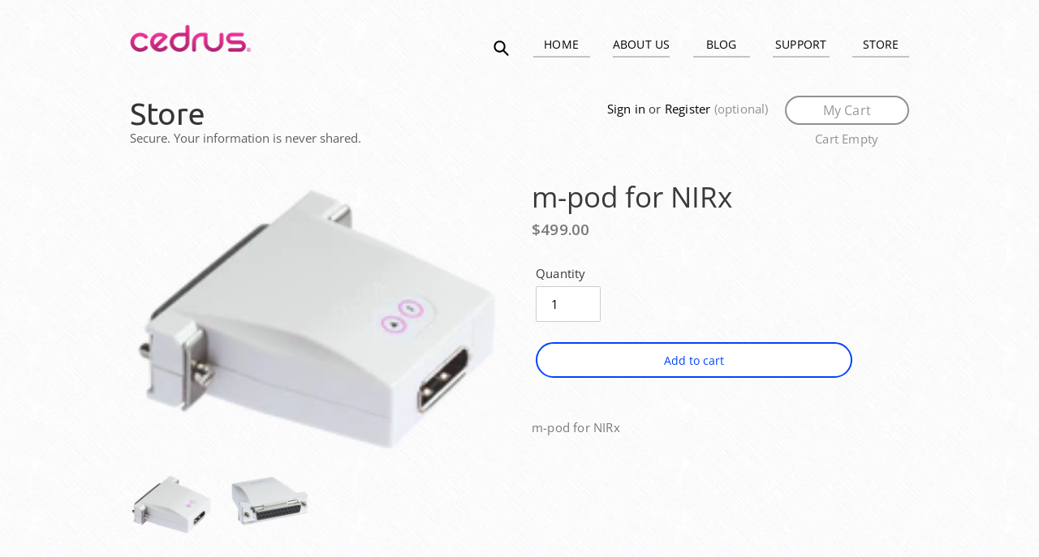

--- FILE ---
content_type: text/html; charset=utf-8
request_url: https://store.cedrus.com/products/m-pod-for-nirx
body_size: 24948
content:
<!doctype html>
<html class="no-js" lang="en">
<head>

  <meta charset="utf-8">
  <meta http-equiv="X-UA-Compatible" content="IE=edge,chrome=1">
  <meta name="viewport" content="width=device-width,initial-scale=1">
  <meta name="theme-color" content="#ffffff">

  <link rel="preconnect" href="https://cdn.shopify.com" crossorigin>
  <link rel="preconnect" href="https://fonts.shopifycdn.com" crossorigin>
  <link rel="preconnect" href="https://monorail-edge.shopifysvc.com"><link rel="preload" href="//store.cedrus.com/cdn/shop/t/7/assets/theme.css?v=151495636377659168401768422722" as="style">
  <link rel="preload" as="font" href="//store.cedrus.com/cdn/fonts/open_sans/opensans_n4.c32e4d4eca5273f6d4ee95ddf54b5bbb75fc9b61.woff2" type="font/woff2" crossorigin>
  <link rel="preload" as="font" href="//store.cedrus.com/cdn/fonts/open_sans/opensans_n4.c32e4d4eca5273f6d4ee95ddf54b5bbb75fc9b61.woff2" type="font/woff2" crossorigin>
  <link rel="preload" as="font" href="//store.cedrus.com/cdn/fonts/open_sans/opensans_n7.a9393be1574ea8606c68f4441806b2711d0d13e4.woff2" type="font/woff2" crossorigin>
  <link rel="preload" href="//store.cedrus.com/cdn/shop/t/7/assets/theme.js?v=9247661965299402851666982188" as="script">
  <link rel="preload" href="//store.cedrus.com/cdn/shop/t/7/assets/lazysizes.js?v=63098554868324070131645461317" as="script"><link rel="canonical" href="https://store.cedrus.com/products/m-pod-for-nirx"><title>m-pod for NIRx
&ndash; Cedrus</title><meta name="description" content="m-pod for NIRx"><!-- /snippets/social-meta-tags.liquid -->


<meta property="og:site_name" content="Cedrus">
<meta property="og:url" content="https://store.cedrus.com/products/m-pod-for-nirx">
<meta property="og:title" content="m-pod for NIRx">
<meta property="og:type" content="product">
<meta property="og:description" content="m-pod for NIRx"><meta property="og:image" content="http://store.cedrus.com/cdn/shop/products/m-poddb25only_820e1187-4050-4319-afcc-2ed7dea20e52.png?v=1664406505">
  <meta property="og:image:secure_url" content="https://store.cedrus.com/cdn/shop/products/m-poddb25only_820e1187-4050-4319-afcc-2ed7dea20e52.png?v=1664406505">
  <meta property="og:image:width" content="2536">
  <meta property="og:image:height" content="1884">
  <meta property="og:price:amount" content="499.00">
  <meta property="og:price:currency" content="USD">



<meta name="twitter:card" content="summary_large_image">
<meta name="twitter:title" content="m-pod for NIRx">
<meta name="twitter:description" content="m-pod for NIRx">

  
<style data-shopify>
:root {
    --color-text: #3a3a3a;
    --color-text-rgb: 58, 58, 58;
    --color-body-text: #797979;
    --color-sale-text: #EA0606;
    --color-small-button-text-border: #ffffff;
    --color-text-field: #ffffff;
    --color-text-field-text: #000000;
    --color-text-field-text-rgb: 0, 0, 0;

    --color-btn-primary: #ffffff;
    --color-btn-primary-darker: #e6e6e6;
    --color-btn-primary-text: #0276ff;

    --color-blankstate: rgba(121, 121, 121, 0.35);
    --color-blankstate-border: rgba(121, 121, 121, 0.2);
    --color-blankstate-background: rgba(121, 121, 121, 0.1);

    --color-text-focus:#606060;
    --color-overlay-text-focus:#e6e6e6;
    --color-btn-primary-focus:#e6e6e6;
    --color-btn-social-focus:#d2d2d2;
    --color-small-button-text-border-focus:#e6e6e6;
    --predictive-search-focus:#f2f2f2;

    --color-body: #ffffff;
    --color-bg: #ffffff;
    --color-bg-rgb: 255, 255, 255;
    --color-bg-alt: rgba(121, 121, 121, 0.05);
    --color-bg-currency-selector: rgba(121, 121, 121, 0.2);

    --color-overlay-title-text: #ffffff;
    --color-image-overlay: #685858;
    --color-image-overlay-rgb: 104, 88, 88;--opacity-image-overlay: 0.0;--hover-overlay-opacity: 0.4;

    --color-border: #ebebeb;
    --color-border-form: #cccccc;
    --color-border-form-darker: #b3b3b3;

    --svg-select-icon: url(//store.cedrus.com/cdn/shop/t/7/assets/ico-select.svg?v=29003672709104678581645461347);
    --slick-img-url: url(//store.cedrus.com/cdn/shop/t/7/assets/ajax-loader.gif?v=41356863302472015721645461314);

    --font-weight-body--bold: 700;
    --font-weight-body--bolder: 700;

    --font-stack-header: "Open Sans", sans-serif;
    --font-style-header: normal;
    --font-weight-header: 400;

    --font-stack-body: "Open Sans", sans-serif;
    --font-style-body: normal;
    --font-weight-body: 400;

    --font-size-header: 26;

    --font-size-base: 15;

    --font-h1-desktop: 35;
    --font-h1-mobile: 32;
    --font-h2-desktop: 20;
    --font-h2-mobile: 18;
    --font-h3-mobile: 20;
    --font-h4-desktop: 17;
    --font-h4-mobile: 15;
    --font-h5-desktop: 15;
    --font-h5-mobile: 13;
    --font-h6-desktop: 14;
    --font-h6-mobile: 12;

    --font-mega-title-large-desktop: 65;

    --font-rich-text-large: 17;
    --font-rich-text-small: 13;

    
--color-video-bg: #f2f2f2;

    
    --global-color-image-loader-primary: rgba(58, 58, 58, 0.06);
    --global-color-image-loader-secondary: rgba(58, 58, 58, 0.12);
  }
</style>


  <style>*,::after,::before{box-sizing:border-box}body{margin:0}body,html{background-color:var(--color-body)}body,button{font-size:calc(var(--font-size-base) * 1px);font-family:var(--font-stack-body);font-style:var(--font-style-body);font-weight:var(--font-weight-body);color:var(--color-text);line-height:1.5}body,button{-webkit-font-smoothing:antialiased;-webkit-text-size-adjust:100%}.border-bottom{border-bottom:1px solid var(--color-border)}.btn--link{background-color:transparent;border:0;margin:0;color:var(--color-text);text-align:left}.text-right{text-align:right}.icon{display:inline-block;width:20px;height:20px;vertical-align:middle;fill:currentColor}.icon__fallback-text,.visually-hidden{position:absolute!important;overflow:hidden;clip:rect(0 0 0 0);height:1px;width:1px;margin:-1px;padding:0;border:0}svg.icon:not(.icon--full-color) circle,svg.icon:not(.icon--full-color) ellipse,svg.icon:not(.icon--full-color) g,svg.icon:not(.icon--full-color) line,svg.icon:not(.icon--full-color) path,svg.icon:not(.icon--full-color) polygon,svg.icon:not(.icon--full-color) polyline,svg.icon:not(.icon--full-color) rect,symbol.icon:not(.icon--full-color) circle,symbol.icon:not(.icon--full-color) ellipse,symbol.icon:not(.icon--full-color) g,symbol.icon:not(.icon--full-color) line,symbol.icon:not(.icon--full-color) path,symbol.icon:not(.icon--full-color) polygon,symbol.icon:not(.icon--full-color) polyline,symbol.icon:not(.icon--full-color) rect{fill:inherit;stroke:inherit}li{list-style:none}.list--inline{padding:0;margin:0}.list--inline>li{display:inline-block;margin-bottom:0;vertical-align:middle}a{color:var(--color-text);text-decoration:none}.h1,.h2,h1,h2{margin:0 0 17.5px;font-family:var(--font-stack-header);font-style:var(--font-style-header);font-weight:var(--font-weight-header);line-height:1.2;overflow-wrap:break-word;word-wrap:break-word}.h1 a,.h2 a,h1 a,h2 a{color:inherit;text-decoration:none;font-weight:inherit}.h1,h1{font-size:calc(((var(--font-h1-desktop))/ (var(--font-size-base))) * 1em);text-transform:none;letter-spacing:0}@media only screen and (max-width:749px){.h1,h1{font-size:calc(((var(--font-h1-mobile))/ (var(--font-size-base))) * 1em)}}.h2,h2{font-size:calc(((var(--font-h2-desktop))/ (var(--font-size-base))) * 1em);text-transform:uppercase;letter-spacing:.1em}@media only screen and (max-width:749px){.h2,h2{font-size:calc(((var(--font-h2-mobile))/ (var(--font-size-base))) * 1em)}}p{color:var(--color-body-text);margin:0 0 19.44444px}@media only screen and (max-width:749px){p{font-size:calc(((var(--font-size-base) - 1)/ (var(--font-size-base))) * 1em)}}p:last-child{margin-bottom:0}@media only screen and (max-width:749px){.small--hide{display:none!important}}.grid{list-style:none;margin:0;padding:0;margin-left:-30px}.grid::after{content:'';display:table;clear:both}@media only screen and (max-width:749px){.grid{margin-left:-22px}}.grid::after{content:'';display:table;clear:both}.grid--no-gutters{margin-left:0}.grid--no-gutters .grid__item{padding-left:0}.grid--table{display:table;table-layout:fixed;width:100%}.grid--table>.grid__item{float:none;display:table-cell;vertical-align:middle}.grid__item{float:left;padding-left:30px;width:100%}@media only screen and (max-width:749px){.grid__item{padding-left:22px}}.grid__item[class*="--push"]{position:relative}@media only screen and (min-width:750px){.medium-up--one-quarter{width:25%}.medium-up--push-one-third{width:33.33%}.medium-up--one-half{width:50%}.medium-up--push-one-third{left:33.33%;position:relative}}.site-header{position:relative;background-color:var(--color-body)}@media only screen and (max-width:749px){.site-header{border-bottom:1px solid var(--color-border)}}@media only screen and (min-width:750px){.site-header{padding:0 55px}.site-header.logo--center{padding-top:30px}}.site-header__logo{margin:15px 0}.logo-align--center .site-header__logo{text-align:center;margin:0 auto}@media only screen and (max-width:749px){.logo-align--center .site-header__logo{text-align:left;margin:15px 0}}@media only screen and (max-width:749px){.site-header__logo{padding-left:22px;text-align:left}.site-header__logo img{margin:0}}.site-header__logo-link{display:inline-block;word-break:break-word}@media only screen and (min-width:750px){.logo-align--center .site-header__logo-link{margin:0 auto}}.site-header__logo-image{display:block}@media only screen and (min-width:750px){.site-header__logo-image{margin:0 auto}}.site-header__logo-image img{width:100%}.site-header__logo-image--centered img{margin:0 auto}.site-header__logo img{display:block}.site-header__icons{position:relative;white-space:nowrap}@media only screen and (max-width:749px){.site-header__icons{width:auto;padding-right:13px}.site-header__icons .btn--link,.site-header__icons .site-header__cart{font-size:calc(((var(--font-size-base))/ (var(--font-size-base))) * 1em)}}.site-header__icons-wrapper{position:relative;display:-webkit-flex;display:-ms-flexbox;display:flex;width:100%;-ms-flex-align:center;-webkit-align-items:center;-moz-align-items:center;-ms-align-items:center;-o-align-items:center;align-items:center;-webkit-justify-content:flex-end;-ms-justify-content:flex-end;justify-content:flex-end}.site-header__account,.site-header__cart,.site-header__search{position:relative}.site-header__search.site-header__icon{display:none}@media only screen and (min-width:1400px){.site-header__search.site-header__icon{display:block}}.site-header__search-toggle{display:block}@media only screen and (min-width:750px){.site-header__account,.site-header__cart{padding:10px 11px}}.site-header__cart-title,.site-header__search-title{position:absolute!important;overflow:hidden;clip:rect(0 0 0 0);height:1px;width:1px;margin:-1px;padding:0;border:0;display:block;vertical-align:middle}.site-header__cart-title{margin-right:3px}.site-header__cart-count{display:flex;align-items:center;justify-content:center;position:absolute;right:.4rem;top:.2rem;font-weight:700;background-color:var(--color-btn-primary);color:var(--color-btn-primary-text);border-radius:50%;min-width:1em;height:1em}.site-header__cart-count span{font-family:HelveticaNeue,"Helvetica Neue",Helvetica,Arial,sans-serif;font-size:calc(11em / 16);line-height:1}@media only screen and (max-width:749px){.site-header__cart-count{top:calc(7em / 16);right:0;border-radius:50%;min-width:calc(19em / 16);height:calc(19em / 16)}}@media only screen and (max-width:749px){.site-header__cart-count span{padding:.25em calc(6em / 16);font-size:12px}}.site-header__menu{display:none}@media only screen and (max-width:749px){.site-header__icon{display:inline-block;vertical-align:middle;padding:10px 11px;margin:0}}@media only screen and (min-width:750px){.site-header__icon .icon-search{margin-right:3px}}.announcement-bar{z-index:10;position:relative;text-align:center;border-bottom:1px solid transparent;padding:2px}.announcement-bar__link{display:block}.announcement-bar__message{display:block;padding:11px 22px;font-size:calc(((16)/ (var(--font-size-base))) * 1em);font-weight:var(--font-weight-header)}@media only screen and (min-width:750px){.announcement-bar__message{padding-left:55px;padding-right:55px}}.site-nav{position:relative;padding:0;text-align:center;margin:25px 0}.site-nav a{padding:3px 10px}.site-nav__link{display:block;white-space:nowrap}.site-nav--centered .site-nav__link{padding-top:0}.site-nav__link .icon-chevron-down{width:calc(8em / 16);height:calc(8em / 16);margin-left:.5rem}.site-nav__label{border-bottom:1px solid transparent}.site-nav__link--active .site-nav__label{border-bottom-color:var(--color-text)}.site-nav__link--button{border:none;background-color:transparent;padding:3px 10px}.site-header__mobile-nav{z-index:11;position:relative;background-color:var(--color-body)}@media only screen and (max-width:749px){.site-header__mobile-nav{display:-webkit-flex;display:-ms-flexbox;display:flex;width:100%;-ms-flex-align:center;-webkit-align-items:center;-moz-align-items:center;-ms-align-items:center;-o-align-items:center;align-items:center}}.mobile-nav--open .icon-close{display:none}.main-content{opacity:0}.main-content .shopify-section{display:none}.main-content .shopify-section:first-child{display:inherit}.critical-hidden{display:none}</style>

  <script>
    window.performance.mark('debut:theme_stylesheet_loaded.start');

    function onLoadStylesheet() {
      performance.mark('debut:theme_stylesheet_loaded.end');
      performance.measure('debut:theme_stylesheet_loaded', 'debut:theme_stylesheet_loaded.start', 'debut:theme_stylesheet_loaded.end');

      var url = "//store.cedrus.com/cdn/shop/t/7/assets/theme.css?v=151495636377659168401768422722";
      var link = document.querySelector('link[href="' + url + '"]');
      link.loaded = true;
      link.dispatchEvent(new Event('load'));
    }
  </script>

  <link rel="stylesheet" href="//store.cedrus.com/cdn/shop/t/7/assets/theme.css?v=151495636377659168401768422722" type="text/css" media="print" onload="this.media='all';onLoadStylesheet()">

  <style>
    @font-face {
  font-family: "Open Sans";
  font-weight: 400;
  font-style: normal;
  font-display: swap;
  src: url("//store.cedrus.com/cdn/fonts/open_sans/opensans_n4.c32e4d4eca5273f6d4ee95ddf54b5bbb75fc9b61.woff2") format("woff2"),
       url("//store.cedrus.com/cdn/fonts/open_sans/opensans_n4.5f3406f8d94162b37bfa232b486ac93ee892406d.woff") format("woff");
}

    @font-face {
  font-family: "Open Sans";
  font-weight: 400;
  font-style: normal;
  font-display: swap;
  src: url("//store.cedrus.com/cdn/fonts/open_sans/opensans_n4.c32e4d4eca5273f6d4ee95ddf54b5bbb75fc9b61.woff2") format("woff2"),
       url("//store.cedrus.com/cdn/fonts/open_sans/opensans_n4.5f3406f8d94162b37bfa232b486ac93ee892406d.woff") format("woff");
}

    @font-face {
  font-family: "Open Sans";
  font-weight: 700;
  font-style: normal;
  font-display: swap;
  src: url("//store.cedrus.com/cdn/fonts/open_sans/opensans_n7.a9393be1574ea8606c68f4441806b2711d0d13e4.woff2") format("woff2"),
       url("//store.cedrus.com/cdn/fonts/open_sans/opensans_n7.7b8af34a6ebf52beb1a4c1d8c73ad6910ec2e553.woff") format("woff");
}

    @font-face {
  font-family: "Open Sans";
  font-weight: 700;
  font-style: normal;
  font-display: swap;
  src: url("//store.cedrus.com/cdn/fonts/open_sans/opensans_n7.a9393be1574ea8606c68f4441806b2711d0d13e4.woff2") format("woff2"),
       url("//store.cedrus.com/cdn/fonts/open_sans/opensans_n7.7b8af34a6ebf52beb1a4c1d8c73ad6910ec2e553.woff") format("woff");
}

    @font-face {
  font-family: "Open Sans";
  font-weight: 400;
  font-style: italic;
  font-display: swap;
  src: url("//store.cedrus.com/cdn/fonts/open_sans/opensans_i4.6f1d45f7a46916cc95c694aab32ecbf7509cbf33.woff2") format("woff2"),
       url("//store.cedrus.com/cdn/fonts/open_sans/opensans_i4.4efaa52d5a57aa9a57c1556cc2b7465d18839daa.woff") format("woff");
}

    @font-face {
  font-family: "Open Sans";
  font-weight: 700;
  font-style: italic;
  font-display: swap;
  src: url("//store.cedrus.com/cdn/fonts/open_sans/opensans_i7.916ced2e2ce15f7fcd95d196601a15e7b89ee9a4.woff2") format("woff2"),
       url("//store.cedrus.com/cdn/fonts/open_sans/opensans_i7.99a9cff8c86ea65461de497ade3d515a98f8b32a.woff") format("woff");
}

  </style>

  <script>
    var theme = {
      breakpoints: {
        medium: 750,
        large: 990,
        widescreen: 1400
      },
      strings: {
        addToCart: "Add to cart",
        soldOut: "Sold out",
        unavailable: "Unavailable",
        regularPrice: "Regular price",
        salePrice: "Sale price",
        sale: "Sale",
        fromLowestPrice: "from [price]",
        vendor: "Vendor",
        showMore: "Show More",
        showLess: "Show Less",
        searchFor: "Search for",
        addressError: "Error looking up that address",
        addressNoResults: "No results for that address",
        addressQueryLimit: "You have exceeded the Google API usage limit. Consider upgrading to a \u003ca href=\"https:\/\/developers.google.com\/maps\/premium\/usage-limits\"\u003ePremium Plan\u003c\/a\u003e.",
        authError: "There was a problem authenticating your Google Maps account.",
        newWindow: "Opens in a new window.",
        external: "Opens external website.",
        newWindowExternal: "Opens external website in a new window.",
        removeLabel: "Remove [product]",
        update: "Update",
        quantity: "Quantity",
        discountedTotal: "Discounted total",
        regularTotal: "Regular total",
        priceColumn: "See Price column for discount details.",
        quantityMinimumMessage: "Please enter a quantity greater than 0.",
        cartError: "There was an error while updating your cart. Please try again.",
        removedItemMessage: "Removed \u003cspan class=\"cart__removed-product-details\"\u003e([quantity]) [link]\u003c\/span\u003e from your cart.",
        unitPrice: "Unit price",
        unitPriceSeparator: "per",
        oneCartCount: "1 item",
        otherCartCount: "[count] items",
        quantityLabel: "Quantity: [count]",
        products: "Products",
        loading: "Loading",
        number_of_results: "[result_number] of [results_count]",
        number_of_results_found: "[results_count] results found",
        one_result_found: "1 result found"
      },
      moneyFormat: "${{amount}}",
      moneyFormatWithCurrency: "${{amount}}",
      settings: {
        predictiveSearchEnabled: true,
        predictiveSearchShowPrice: false,
        predictiveSearchShowVendor: false
      },
      stylesheet: "//store.cedrus.com/cdn/shop/t/7/assets/theme.css?v=151495636377659168401768422722"
    }

    document.documentElement.className = document.documentElement.className.replace('no-js', 'js');
  </script><script src="//store.cedrus.com/cdn/shop/t/7/assets/theme.js?v=9247661965299402851666982188" defer="defer"></script>
  <script src="//store.cedrus.com/cdn/shop/t/7/assets/lazysizes.js?v=63098554868324070131645461317" async="async"></script>

  <script type="text/javascript">
    if (window.MSInputMethodContext && document.documentMode) {
      var scripts = document.getElementsByTagName('script')[0];
      var polyfill = document.createElement("script");
      polyfill.defer = true;
      polyfill.src = "//store.cedrus.com/cdn/shop/t/7/assets/ie11CustomProperties.min.js?v=146208399201472936201645461317";

      scripts.parentNode.insertBefore(polyfill, scripts);
    }
  </script>
  <script src="https://cdnjs.cloudflare.com/ajax/libs/jquery/3.6.0/jquery.min.js" crossorigin="anonymous" referrerpolicy="no-referrer"></script>
  <script src="//store.cedrus.com/cdn/shopifycloud/storefront/assets/themes_support/api.jquery-7ab1a3a4.js" type="text/javascript"></script>
  
  <script>window.performance && window.performance.mark && window.performance.mark('shopify.content_for_header.start');</script><meta name="google-site-verification" content="j_tjFVv6kiL0ygKk2XGhh5UG2yzgwRbcSu50gT806MM">
<meta id="shopify-digital-wallet" name="shopify-digital-wallet" content="/55252353223/digital_wallets/dialog">
<meta name="shopify-checkout-api-token" content="dd2135a332f996a786f28d2cd16dc2ad">
<link rel="alternate" type="application/json+oembed" href="https://store.cedrus.com/products/m-pod-for-nirx.oembed">
<script async="async" src="/checkouts/internal/preloads.js?locale=en-US"></script>
<script id="apple-pay-shop-capabilities" type="application/json">{"shopId":55252353223,"countryCode":"US","currencyCode":"USD","merchantCapabilities":["supports3DS"],"merchantId":"gid:\/\/shopify\/Shop\/55252353223","merchantName":"Cedrus","requiredBillingContactFields":["postalAddress","email","phone"],"requiredShippingContactFields":["postalAddress","email","phone"],"shippingType":"shipping","supportedNetworks":["visa","masterCard","amex","discover","elo","jcb"],"total":{"type":"pending","label":"Cedrus","amount":"1.00"},"shopifyPaymentsEnabled":true,"supportsSubscriptions":true}</script>
<script id="shopify-features" type="application/json">{"accessToken":"dd2135a332f996a786f28d2cd16dc2ad","betas":["rich-media-storefront-analytics"],"domain":"store.cedrus.com","predictiveSearch":true,"shopId":55252353223,"locale":"en"}</script>
<script>var Shopify = Shopify || {};
Shopify.shop = "cedrusstore.myshopify.com";
Shopify.locale = "en";
Shopify.currency = {"active":"USD","rate":"1.0"};
Shopify.country = "US";
Shopify.theme = {"name":"CEDRUS STORE LIVE","id":129197637831,"schema_name":"Debut","schema_version":"17.10.0","theme_store_id":796,"role":"main"};
Shopify.theme.handle = "null";
Shopify.theme.style = {"id":null,"handle":null};
Shopify.cdnHost = "store.cedrus.com/cdn";
Shopify.routes = Shopify.routes || {};
Shopify.routes.root = "/";</script>
<script type="module">!function(o){(o.Shopify=o.Shopify||{}).modules=!0}(window);</script>
<script>!function(o){function n(){var o=[];function n(){o.push(Array.prototype.slice.apply(arguments))}return n.q=o,n}var t=o.Shopify=o.Shopify||{};t.loadFeatures=n(),t.autoloadFeatures=n()}(window);</script>
<script id="shop-js-analytics" type="application/json">{"pageType":"product"}</script>
<script defer="defer" async type="module" src="//store.cedrus.com/cdn/shopifycloud/shop-js/modules/v2/client.init-shop-cart-sync_IZsNAliE.en.esm.js"></script>
<script defer="defer" async type="module" src="//store.cedrus.com/cdn/shopifycloud/shop-js/modules/v2/chunk.common_0OUaOowp.esm.js"></script>
<script type="module">
  await import("//store.cedrus.com/cdn/shopifycloud/shop-js/modules/v2/client.init-shop-cart-sync_IZsNAliE.en.esm.js");
await import("//store.cedrus.com/cdn/shopifycloud/shop-js/modules/v2/chunk.common_0OUaOowp.esm.js");

  window.Shopify.SignInWithShop?.initShopCartSync?.({"fedCMEnabled":true,"windoidEnabled":true});

</script>
<script>(function() {
  var isLoaded = false;
  function asyncLoad() {
    if (isLoaded) return;
    isLoaded = true;
    var urls = ["https:\/\/aiodstag.cirkleinc.com\/?shop=cedrusstore.myshopify.com"];
    for (var i = 0; i < urls.length; i++) {
      var s = document.createElement('script');
      s.type = 'text/javascript';
      s.async = true;
      s.src = urls[i];
      var x = document.getElementsByTagName('script')[0];
      x.parentNode.insertBefore(s, x);
    }
  };
  if(window.attachEvent) {
    window.attachEvent('onload', asyncLoad);
  } else {
    window.addEventListener('load', asyncLoad, false);
  }
})();</script>
<script id="__st">var __st={"a":55252353223,"offset":-28800,"reqid":"297ca6fc-99b1-4469-9ef2-ec9ec0afb1d0-1768551941","pageurl":"store.cedrus.com\/products\/m-pod-for-nirx","u":"6ecf09d0c985","p":"product","rtyp":"product","rid":7069754917063};</script>
<script>window.ShopifyPaypalV4VisibilityTracking = true;</script>
<script id="captcha-bootstrap">!function(){'use strict';const t='contact',e='account',n='new_comment',o=[[t,t],['blogs',n],['comments',n],[t,'customer']],c=[[e,'customer_login'],[e,'guest_login'],[e,'recover_customer_password'],[e,'create_customer']],r=t=>t.map((([t,e])=>`form[action*='/${t}']:not([data-nocaptcha='true']) input[name='form_type'][value='${e}']`)).join(','),a=t=>()=>t?[...document.querySelectorAll(t)].map((t=>t.form)):[];function s(){const t=[...o],e=r(t);return a(e)}const i='password',u='form_key',d=['recaptcha-v3-token','g-recaptcha-response','h-captcha-response',i],f=()=>{try{return window.sessionStorage}catch{return}},m='__shopify_v',_=t=>t.elements[u];function p(t,e,n=!1){try{const o=window.sessionStorage,c=JSON.parse(o.getItem(e)),{data:r}=function(t){const{data:e,action:n}=t;return t[m]||n?{data:e,action:n}:{data:t,action:n}}(c);for(const[e,n]of Object.entries(r))t.elements[e]&&(t.elements[e].value=n);n&&o.removeItem(e)}catch(o){console.error('form repopulation failed',{error:o})}}const l='form_type',E='cptcha';function T(t){t.dataset[E]=!0}const w=window,h=w.document,L='Shopify',v='ce_forms',y='captcha';let A=!1;((t,e)=>{const n=(g='f06e6c50-85a8-45c8-87d0-21a2b65856fe',I='https://cdn.shopify.com/shopifycloud/storefront-forms-hcaptcha/ce_storefront_forms_captcha_hcaptcha.v1.5.2.iife.js',D={infoText:'Protected by hCaptcha',privacyText:'Privacy',termsText:'Terms'},(t,e,n)=>{const o=w[L][v],c=o.bindForm;if(c)return c(t,g,e,D).then(n);var r;o.q.push([[t,g,e,D],n]),r=I,A||(h.body.append(Object.assign(h.createElement('script'),{id:'captcha-provider',async:!0,src:r})),A=!0)});var g,I,D;w[L]=w[L]||{},w[L][v]=w[L][v]||{},w[L][v].q=[],w[L][y]=w[L][y]||{},w[L][y].protect=function(t,e){n(t,void 0,e),T(t)},Object.freeze(w[L][y]),function(t,e,n,w,h,L){const[v,y,A,g]=function(t,e,n){const i=e?o:[],u=t?c:[],d=[...i,...u],f=r(d),m=r(i),_=r(d.filter((([t,e])=>n.includes(e))));return[a(f),a(m),a(_),s()]}(w,h,L),I=t=>{const e=t.target;return e instanceof HTMLFormElement?e:e&&e.form},D=t=>v().includes(t);t.addEventListener('submit',(t=>{const e=I(t);if(!e)return;const n=D(e)&&!e.dataset.hcaptchaBound&&!e.dataset.recaptchaBound,o=_(e),c=g().includes(e)&&(!o||!o.value);(n||c)&&t.preventDefault(),c&&!n&&(function(t){try{if(!f())return;!function(t){const e=f();if(!e)return;const n=_(t);if(!n)return;const o=n.value;o&&e.removeItem(o)}(t);const e=Array.from(Array(32),(()=>Math.random().toString(36)[2])).join('');!function(t,e){_(t)||t.append(Object.assign(document.createElement('input'),{type:'hidden',name:u})),t.elements[u].value=e}(t,e),function(t,e){const n=f();if(!n)return;const o=[...t.querySelectorAll(`input[type='${i}']`)].map((({name:t})=>t)),c=[...d,...o],r={};for(const[a,s]of new FormData(t).entries())c.includes(a)||(r[a]=s);n.setItem(e,JSON.stringify({[m]:1,action:t.action,data:r}))}(t,e)}catch(e){console.error('failed to persist form',e)}}(e),e.submit())}));const S=(t,e)=>{t&&!t.dataset[E]&&(n(t,e.some((e=>e===t))),T(t))};for(const o of['focusin','change'])t.addEventListener(o,(t=>{const e=I(t);D(e)&&S(e,y())}));const B=e.get('form_key'),M=e.get(l),P=B&&M;t.addEventListener('DOMContentLoaded',(()=>{const t=y();if(P)for(const e of t)e.elements[l].value===M&&p(e,B);[...new Set([...A(),...v().filter((t=>'true'===t.dataset.shopifyCaptcha))])].forEach((e=>S(e,t)))}))}(h,new URLSearchParams(w.location.search),n,t,e,['guest_login'])})(!0,!0)}();</script>
<script integrity="sha256-4kQ18oKyAcykRKYeNunJcIwy7WH5gtpwJnB7kiuLZ1E=" data-source-attribution="shopify.loadfeatures" defer="defer" src="//store.cedrus.com/cdn/shopifycloud/storefront/assets/storefront/load_feature-a0a9edcb.js" crossorigin="anonymous"></script>
<script data-source-attribution="shopify.dynamic_checkout.dynamic.init">var Shopify=Shopify||{};Shopify.PaymentButton=Shopify.PaymentButton||{isStorefrontPortableWallets:!0,init:function(){window.Shopify.PaymentButton.init=function(){};var t=document.createElement("script");t.src="https://store.cedrus.com/cdn/shopifycloud/portable-wallets/latest/portable-wallets.en.js",t.type="module",document.head.appendChild(t)}};
</script>
<script data-source-attribution="shopify.dynamic_checkout.buyer_consent">
  function portableWalletsHideBuyerConsent(e){var t=document.getElementById("shopify-buyer-consent"),n=document.getElementById("shopify-subscription-policy-button");t&&n&&(t.classList.add("hidden"),t.setAttribute("aria-hidden","true"),n.removeEventListener("click",e))}function portableWalletsShowBuyerConsent(e){var t=document.getElementById("shopify-buyer-consent"),n=document.getElementById("shopify-subscription-policy-button");t&&n&&(t.classList.remove("hidden"),t.removeAttribute("aria-hidden"),n.addEventListener("click",e))}window.Shopify?.PaymentButton&&(window.Shopify.PaymentButton.hideBuyerConsent=portableWalletsHideBuyerConsent,window.Shopify.PaymentButton.showBuyerConsent=portableWalletsShowBuyerConsent);
</script>
<script data-source-attribution="shopify.dynamic_checkout.cart.bootstrap">document.addEventListener("DOMContentLoaded",(function(){function t(){return document.querySelector("shopify-accelerated-checkout-cart, shopify-accelerated-checkout")}if(t())Shopify.PaymentButton.init();else{new MutationObserver((function(e,n){t()&&(Shopify.PaymentButton.init(),n.disconnect())})).observe(document.body,{childList:!0,subtree:!0})}}));
</script>
<link id="shopify-accelerated-checkout-styles" rel="stylesheet" media="screen" href="https://store.cedrus.com/cdn/shopifycloud/portable-wallets/latest/accelerated-checkout-backwards-compat.css" crossorigin="anonymous">
<style id="shopify-accelerated-checkout-cart">
        #shopify-buyer-consent {
  margin-top: 1em;
  display: inline-block;
  width: 100%;
}

#shopify-buyer-consent.hidden {
  display: none;
}

#shopify-subscription-policy-button {
  background: none;
  border: none;
  padding: 0;
  text-decoration: underline;
  font-size: inherit;
  cursor: pointer;
}

#shopify-subscription-policy-button::before {
  box-shadow: none;
}

      </style>

<script>window.performance && window.performance.mark && window.performance.mark('shopify.content_for_header.end');</script>
<script>
var ignore_csapp_cart_reload = true;
</script>
 
<link href="https://monorail-edge.shopifysvc.com" rel="dns-prefetch">
<script>(function(){if ("sendBeacon" in navigator && "performance" in window) {try {var session_token_from_headers = performance.getEntriesByType('navigation')[0].serverTiming.find(x => x.name == '_s').description;} catch {var session_token_from_headers = undefined;}var session_cookie_matches = document.cookie.match(/_shopify_s=([^;]*)/);var session_token_from_cookie = session_cookie_matches && session_cookie_matches.length === 2 ? session_cookie_matches[1] : "";var session_token = session_token_from_headers || session_token_from_cookie || "";function handle_abandonment_event(e) {var entries = performance.getEntries().filter(function(entry) {return /monorail-edge.shopifysvc.com/.test(entry.name);});if (!window.abandonment_tracked && entries.length === 0) {window.abandonment_tracked = true;var currentMs = Date.now();var navigation_start = performance.timing.navigationStart;var payload = {shop_id: 55252353223,url: window.location.href,navigation_start,duration: currentMs - navigation_start,session_token,page_type: "product"};window.navigator.sendBeacon("https://monorail-edge.shopifysvc.com/v1/produce", JSON.stringify({schema_id: "online_store_buyer_site_abandonment/1.1",payload: payload,metadata: {event_created_at_ms: currentMs,event_sent_at_ms: currentMs}}));}}window.addEventListener('pagehide', handle_abandonment_event);}}());</script>
<script id="web-pixels-manager-setup">(function e(e,d,r,n,o){if(void 0===o&&(o={}),!Boolean(null===(a=null===(i=window.Shopify)||void 0===i?void 0:i.analytics)||void 0===a?void 0:a.replayQueue)){var i,a;window.Shopify=window.Shopify||{};var t=window.Shopify;t.analytics=t.analytics||{};var s=t.analytics;s.replayQueue=[],s.publish=function(e,d,r){return s.replayQueue.push([e,d,r]),!0};try{self.performance.mark("wpm:start")}catch(e){}var l=function(){var e={modern:/Edge?\/(1{2}[4-9]|1[2-9]\d|[2-9]\d{2}|\d{4,})\.\d+(\.\d+|)|Firefox\/(1{2}[4-9]|1[2-9]\d|[2-9]\d{2}|\d{4,})\.\d+(\.\d+|)|Chrom(ium|e)\/(9{2}|\d{3,})\.\d+(\.\d+|)|(Maci|X1{2}).+ Version\/(15\.\d+|(1[6-9]|[2-9]\d|\d{3,})\.\d+)([,.]\d+|)( \(\w+\)|)( Mobile\/\w+|) Safari\/|Chrome.+OPR\/(9{2}|\d{3,})\.\d+\.\d+|(CPU[ +]OS|iPhone[ +]OS|CPU[ +]iPhone|CPU IPhone OS|CPU iPad OS)[ +]+(15[._]\d+|(1[6-9]|[2-9]\d|\d{3,})[._]\d+)([._]\d+|)|Android:?[ /-](13[3-9]|1[4-9]\d|[2-9]\d{2}|\d{4,})(\.\d+|)(\.\d+|)|Android.+Firefox\/(13[5-9]|1[4-9]\d|[2-9]\d{2}|\d{4,})\.\d+(\.\d+|)|Android.+Chrom(ium|e)\/(13[3-9]|1[4-9]\d|[2-9]\d{2}|\d{4,})\.\d+(\.\d+|)|SamsungBrowser\/([2-9]\d|\d{3,})\.\d+/,legacy:/Edge?\/(1[6-9]|[2-9]\d|\d{3,})\.\d+(\.\d+|)|Firefox\/(5[4-9]|[6-9]\d|\d{3,})\.\d+(\.\d+|)|Chrom(ium|e)\/(5[1-9]|[6-9]\d|\d{3,})\.\d+(\.\d+|)([\d.]+$|.*Safari\/(?![\d.]+ Edge\/[\d.]+$))|(Maci|X1{2}).+ Version\/(10\.\d+|(1[1-9]|[2-9]\d|\d{3,})\.\d+)([,.]\d+|)( \(\w+\)|)( Mobile\/\w+|) Safari\/|Chrome.+OPR\/(3[89]|[4-9]\d|\d{3,})\.\d+\.\d+|(CPU[ +]OS|iPhone[ +]OS|CPU[ +]iPhone|CPU IPhone OS|CPU iPad OS)[ +]+(10[._]\d+|(1[1-9]|[2-9]\d|\d{3,})[._]\d+)([._]\d+|)|Android:?[ /-](13[3-9]|1[4-9]\d|[2-9]\d{2}|\d{4,})(\.\d+|)(\.\d+|)|Mobile Safari.+OPR\/([89]\d|\d{3,})\.\d+\.\d+|Android.+Firefox\/(13[5-9]|1[4-9]\d|[2-9]\d{2}|\d{4,})\.\d+(\.\d+|)|Android.+Chrom(ium|e)\/(13[3-9]|1[4-9]\d|[2-9]\d{2}|\d{4,})\.\d+(\.\d+|)|Android.+(UC? ?Browser|UCWEB|U3)[ /]?(15\.([5-9]|\d{2,})|(1[6-9]|[2-9]\d|\d{3,})\.\d+)\.\d+|SamsungBrowser\/(5\.\d+|([6-9]|\d{2,})\.\d+)|Android.+MQ{2}Browser\/(14(\.(9|\d{2,})|)|(1[5-9]|[2-9]\d|\d{3,})(\.\d+|))(\.\d+|)|K[Aa][Ii]OS\/(3\.\d+|([4-9]|\d{2,})\.\d+)(\.\d+|)/},d=e.modern,r=e.legacy,n=navigator.userAgent;return n.match(d)?"modern":n.match(r)?"legacy":"unknown"}(),u="modern"===l?"modern":"legacy",c=(null!=n?n:{modern:"",legacy:""})[u],f=function(e){return[e.baseUrl,"/wpm","/b",e.hashVersion,"modern"===e.buildTarget?"m":"l",".js"].join("")}({baseUrl:d,hashVersion:r,buildTarget:u}),m=function(e){var d=e.version,r=e.bundleTarget,n=e.surface,o=e.pageUrl,i=e.monorailEndpoint;return{emit:function(e){var a=e.status,t=e.errorMsg,s=(new Date).getTime(),l=JSON.stringify({metadata:{event_sent_at_ms:s},events:[{schema_id:"web_pixels_manager_load/3.1",payload:{version:d,bundle_target:r,page_url:o,status:a,surface:n,error_msg:t},metadata:{event_created_at_ms:s}}]});if(!i)return console&&console.warn&&console.warn("[Web Pixels Manager] No Monorail endpoint provided, skipping logging."),!1;try{return self.navigator.sendBeacon.bind(self.navigator)(i,l)}catch(e){}var u=new XMLHttpRequest;try{return u.open("POST",i,!0),u.setRequestHeader("Content-Type","text/plain"),u.send(l),!0}catch(e){return console&&console.warn&&console.warn("[Web Pixels Manager] Got an unhandled error while logging to Monorail."),!1}}}}({version:r,bundleTarget:l,surface:e.surface,pageUrl:self.location.href,monorailEndpoint:e.monorailEndpoint});try{o.browserTarget=l,function(e){var d=e.src,r=e.async,n=void 0===r||r,o=e.onload,i=e.onerror,a=e.sri,t=e.scriptDataAttributes,s=void 0===t?{}:t,l=document.createElement("script"),u=document.querySelector("head"),c=document.querySelector("body");if(l.async=n,l.src=d,a&&(l.integrity=a,l.crossOrigin="anonymous"),s)for(var f in s)if(Object.prototype.hasOwnProperty.call(s,f))try{l.dataset[f]=s[f]}catch(e){}if(o&&l.addEventListener("load",o),i&&l.addEventListener("error",i),u)u.appendChild(l);else{if(!c)throw new Error("Did not find a head or body element to append the script");c.appendChild(l)}}({src:f,async:!0,onload:function(){if(!function(){var e,d;return Boolean(null===(d=null===(e=window.Shopify)||void 0===e?void 0:e.analytics)||void 0===d?void 0:d.initialized)}()){var d=window.webPixelsManager.init(e)||void 0;if(d){var r=window.Shopify.analytics;r.replayQueue.forEach((function(e){var r=e[0],n=e[1],o=e[2];d.publishCustomEvent(r,n,o)})),r.replayQueue=[],r.publish=d.publishCustomEvent,r.visitor=d.visitor,r.initialized=!0}}},onerror:function(){return m.emit({status:"failed",errorMsg:"".concat(f," has failed to load")})},sri:function(e){var d=/^sha384-[A-Za-z0-9+/=]+$/;return"string"==typeof e&&d.test(e)}(c)?c:"",scriptDataAttributes:o}),m.emit({status:"loading"})}catch(e){m.emit({status:"failed",errorMsg:(null==e?void 0:e.message)||"Unknown error"})}}})({shopId: 55252353223,storefrontBaseUrl: "https://store.cedrus.com",extensionsBaseUrl: "https://extensions.shopifycdn.com/cdn/shopifycloud/web-pixels-manager",monorailEndpoint: "https://monorail-edge.shopifysvc.com/unstable/produce_batch",surface: "storefront-renderer",enabledBetaFlags: ["2dca8a86"],webPixelsConfigList: [{"id":"511246535","configuration":"{\"config\":\"{\\\"pixel_id\\\":\\\"G-H1SRXF63RH\\\",\\\"target_country\\\":\\\"US\\\",\\\"gtag_events\\\":[{\\\"type\\\":\\\"begin_checkout\\\",\\\"action_label\\\":\\\"G-H1SRXF63RH\\\"},{\\\"type\\\":\\\"search\\\",\\\"action_label\\\":\\\"G-H1SRXF63RH\\\"},{\\\"type\\\":\\\"view_item\\\",\\\"action_label\\\":[\\\"G-H1SRXF63RH\\\",\\\"MC-1E1E8GBVJH\\\"]},{\\\"type\\\":\\\"purchase\\\",\\\"action_label\\\":[\\\"G-H1SRXF63RH\\\",\\\"MC-1E1E8GBVJH\\\"]},{\\\"type\\\":\\\"page_view\\\",\\\"action_label\\\":[\\\"G-H1SRXF63RH\\\",\\\"MC-1E1E8GBVJH\\\"]},{\\\"type\\\":\\\"add_payment_info\\\",\\\"action_label\\\":\\\"G-H1SRXF63RH\\\"},{\\\"type\\\":\\\"add_to_cart\\\",\\\"action_label\\\":\\\"G-H1SRXF63RH\\\"}],\\\"enable_monitoring_mode\\\":false}\"}","eventPayloadVersion":"v1","runtimeContext":"OPEN","scriptVersion":"b2a88bafab3e21179ed38636efcd8a93","type":"APP","apiClientId":1780363,"privacyPurposes":[],"dataSharingAdjustments":{"protectedCustomerApprovalScopes":["read_customer_address","read_customer_email","read_customer_name","read_customer_personal_data","read_customer_phone"]}},{"id":"shopify-app-pixel","configuration":"{}","eventPayloadVersion":"v1","runtimeContext":"STRICT","scriptVersion":"0450","apiClientId":"shopify-pixel","type":"APP","privacyPurposes":["ANALYTICS","MARKETING"]},{"id":"shopify-custom-pixel","eventPayloadVersion":"v1","runtimeContext":"LAX","scriptVersion":"0450","apiClientId":"shopify-pixel","type":"CUSTOM","privacyPurposes":["ANALYTICS","MARKETING"]}],isMerchantRequest: false,initData: {"shop":{"name":"Cedrus","paymentSettings":{"currencyCode":"USD"},"myshopifyDomain":"cedrusstore.myshopify.com","countryCode":"US","storefrontUrl":"https:\/\/store.cedrus.com"},"customer":null,"cart":null,"checkout":null,"productVariants":[{"price":{"amount":499.0,"currencyCode":"USD"},"product":{"title":"m-pod for NIRx","vendor":"vendor-unknown","id":"7069754917063","untranslatedTitle":"m-pod for NIRx","url":"\/products\/m-pod-for-nirx","type":"Full Catalog"},"id":"41171938672839","image":{"src":"\/\/store.cedrus.com\/cdn\/shop\/products\/m-poddb25only_820e1187-4050-4319-afcc-2ed7dea20e52.png?v=1664406505"},"sku":"mpod-NIRx","title":"Default Title","untranslatedTitle":"Default Title"}],"purchasingCompany":null},},"https://store.cedrus.com/cdn","fcfee988w5aeb613cpc8e4bc33m6693e112",{"modern":"","legacy":""},{"shopId":"55252353223","storefrontBaseUrl":"https:\/\/store.cedrus.com","extensionBaseUrl":"https:\/\/extensions.shopifycdn.com\/cdn\/shopifycloud\/web-pixels-manager","surface":"storefront-renderer","enabledBetaFlags":"[\"2dca8a86\"]","isMerchantRequest":"false","hashVersion":"fcfee988w5aeb613cpc8e4bc33m6693e112","publish":"custom","events":"[[\"page_viewed\",{}],[\"product_viewed\",{\"productVariant\":{\"price\":{\"amount\":499.0,\"currencyCode\":\"USD\"},\"product\":{\"title\":\"m-pod for NIRx\",\"vendor\":\"vendor-unknown\",\"id\":\"7069754917063\",\"untranslatedTitle\":\"m-pod for NIRx\",\"url\":\"\/products\/m-pod-for-nirx\",\"type\":\"Full Catalog\"},\"id\":\"41171938672839\",\"image\":{\"src\":\"\/\/store.cedrus.com\/cdn\/shop\/products\/m-poddb25only_820e1187-4050-4319-afcc-2ed7dea20e52.png?v=1664406505\"},\"sku\":\"mpod-NIRx\",\"title\":\"Default Title\",\"untranslatedTitle\":\"Default Title\"}}]]"});</script><script>
  window.ShopifyAnalytics = window.ShopifyAnalytics || {};
  window.ShopifyAnalytics.meta = window.ShopifyAnalytics.meta || {};
  window.ShopifyAnalytics.meta.currency = 'USD';
  var meta = {"product":{"id":7069754917063,"gid":"gid:\/\/shopify\/Product\/7069754917063","vendor":"vendor-unknown","type":"Full Catalog","handle":"m-pod-for-nirx","variants":[{"id":41171938672839,"price":49900,"name":"m-pod for NIRx","public_title":null,"sku":"mpod-NIRx"}],"remote":false},"page":{"pageType":"product","resourceType":"product","resourceId":7069754917063,"requestId":"297ca6fc-99b1-4469-9ef2-ec9ec0afb1d0-1768551941"}};
  for (var attr in meta) {
    window.ShopifyAnalytics.meta[attr] = meta[attr];
  }
</script>
<script class="analytics">
  (function () {
    var customDocumentWrite = function(content) {
      var jquery = null;

      if (window.jQuery) {
        jquery = window.jQuery;
      } else if (window.Checkout && window.Checkout.$) {
        jquery = window.Checkout.$;
      }

      if (jquery) {
        jquery('body').append(content);
      }
    };

    var hasLoggedConversion = function(token) {
      if (token) {
        return document.cookie.indexOf('loggedConversion=' + token) !== -1;
      }
      return false;
    }

    var setCookieIfConversion = function(token) {
      if (token) {
        var twoMonthsFromNow = new Date(Date.now());
        twoMonthsFromNow.setMonth(twoMonthsFromNow.getMonth() + 2);

        document.cookie = 'loggedConversion=' + token + '; expires=' + twoMonthsFromNow;
      }
    }

    var trekkie = window.ShopifyAnalytics.lib = window.trekkie = window.trekkie || [];
    if (trekkie.integrations) {
      return;
    }
    trekkie.methods = [
      'identify',
      'page',
      'ready',
      'track',
      'trackForm',
      'trackLink'
    ];
    trekkie.factory = function(method) {
      return function() {
        var args = Array.prototype.slice.call(arguments);
        args.unshift(method);
        trekkie.push(args);
        return trekkie;
      };
    };
    for (var i = 0; i < trekkie.methods.length; i++) {
      var key = trekkie.methods[i];
      trekkie[key] = trekkie.factory(key);
    }
    trekkie.load = function(config) {
      trekkie.config = config || {};
      trekkie.config.initialDocumentCookie = document.cookie;
      var first = document.getElementsByTagName('script')[0];
      var script = document.createElement('script');
      script.type = 'text/javascript';
      script.onerror = function(e) {
        var scriptFallback = document.createElement('script');
        scriptFallback.type = 'text/javascript';
        scriptFallback.onerror = function(error) {
                var Monorail = {
      produce: function produce(monorailDomain, schemaId, payload) {
        var currentMs = new Date().getTime();
        var event = {
          schema_id: schemaId,
          payload: payload,
          metadata: {
            event_created_at_ms: currentMs,
            event_sent_at_ms: currentMs
          }
        };
        return Monorail.sendRequest("https://" + monorailDomain + "/v1/produce", JSON.stringify(event));
      },
      sendRequest: function sendRequest(endpointUrl, payload) {
        // Try the sendBeacon API
        if (window && window.navigator && typeof window.navigator.sendBeacon === 'function' && typeof window.Blob === 'function' && !Monorail.isIos12()) {
          var blobData = new window.Blob([payload], {
            type: 'text/plain'
          });

          if (window.navigator.sendBeacon(endpointUrl, blobData)) {
            return true;
          } // sendBeacon was not successful

        } // XHR beacon

        var xhr = new XMLHttpRequest();

        try {
          xhr.open('POST', endpointUrl);
          xhr.setRequestHeader('Content-Type', 'text/plain');
          xhr.send(payload);
        } catch (e) {
          console.log(e);
        }

        return false;
      },
      isIos12: function isIos12() {
        return window.navigator.userAgent.lastIndexOf('iPhone; CPU iPhone OS 12_') !== -1 || window.navigator.userAgent.lastIndexOf('iPad; CPU OS 12_') !== -1;
      }
    };
    Monorail.produce('monorail-edge.shopifysvc.com',
      'trekkie_storefront_load_errors/1.1',
      {shop_id: 55252353223,
      theme_id: 129197637831,
      app_name: "storefront",
      context_url: window.location.href,
      source_url: "//store.cedrus.com/cdn/s/trekkie.storefront.cd680fe47e6c39ca5d5df5f0a32d569bc48c0f27.min.js"});

        };
        scriptFallback.async = true;
        scriptFallback.src = '//store.cedrus.com/cdn/s/trekkie.storefront.cd680fe47e6c39ca5d5df5f0a32d569bc48c0f27.min.js';
        first.parentNode.insertBefore(scriptFallback, first);
      };
      script.async = true;
      script.src = '//store.cedrus.com/cdn/s/trekkie.storefront.cd680fe47e6c39ca5d5df5f0a32d569bc48c0f27.min.js';
      first.parentNode.insertBefore(script, first);
    };
    trekkie.load(
      {"Trekkie":{"appName":"storefront","development":false,"defaultAttributes":{"shopId":55252353223,"isMerchantRequest":null,"themeId":129197637831,"themeCityHash":"6062284118271000117","contentLanguage":"en","currency":"USD","eventMetadataId":"bd13f4bf-b81e-41fd-b756-98052b6fcdc3"},"isServerSideCookieWritingEnabled":true,"monorailRegion":"shop_domain","enabledBetaFlags":["65f19447"]},"Session Attribution":{},"S2S":{"facebookCapiEnabled":false,"source":"trekkie-storefront-renderer","apiClientId":580111}}
    );

    var loaded = false;
    trekkie.ready(function() {
      if (loaded) return;
      loaded = true;

      window.ShopifyAnalytics.lib = window.trekkie;

      var originalDocumentWrite = document.write;
      document.write = customDocumentWrite;
      try { window.ShopifyAnalytics.merchantGoogleAnalytics.call(this); } catch(error) {};
      document.write = originalDocumentWrite;

      window.ShopifyAnalytics.lib.page(null,{"pageType":"product","resourceType":"product","resourceId":7069754917063,"requestId":"297ca6fc-99b1-4469-9ef2-ec9ec0afb1d0-1768551941","shopifyEmitted":true});

      var match = window.location.pathname.match(/checkouts\/(.+)\/(thank_you|post_purchase)/)
      var token = match? match[1]: undefined;
      if (!hasLoggedConversion(token)) {
        setCookieIfConversion(token);
        window.ShopifyAnalytics.lib.track("Viewed Product",{"currency":"USD","variantId":41171938672839,"productId":7069754917063,"productGid":"gid:\/\/shopify\/Product\/7069754917063","name":"m-pod for NIRx","price":"499.00","sku":"mpod-NIRx","brand":"vendor-unknown","variant":null,"category":"Full Catalog","nonInteraction":true,"remote":false},undefined,undefined,{"shopifyEmitted":true});
      window.ShopifyAnalytics.lib.track("monorail:\/\/trekkie_storefront_viewed_product\/1.1",{"currency":"USD","variantId":41171938672839,"productId":7069754917063,"productGid":"gid:\/\/shopify\/Product\/7069754917063","name":"m-pod for NIRx","price":"499.00","sku":"mpod-NIRx","brand":"vendor-unknown","variant":null,"category":"Full Catalog","nonInteraction":true,"remote":false,"referer":"https:\/\/store.cedrus.com\/products\/m-pod-for-nirx"});
      }
    });


        var eventsListenerScript = document.createElement('script');
        eventsListenerScript.async = true;
        eventsListenerScript.src = "//store.cedrus.com/cdn/shopifycloud/storefront/assets/shop_events_listener-3da45d37.js";
        document.getElementsByTagName('head')[0].appendChild(eventsListenerScript);

})();</script>
<script
  defer
  src="https://store.cedrus.com/cdn/shopifycloud/perf-kit/shopify-perf-kit-3.0.4.min.js"
  data-application="storefront-renderer"
  data-shop-id="55252353223"
  data-render-region="gcp-us-central1"
  data-page-type="product"
  data-theme-instance-id="129197637831"
  data-theme-name="Debut"
  data-theme-version="17.10.0"
  data-monorail-region="shop_domain"
  data-resource-timing-sampling-rate="10"
  data-shs="true"
  data-shs-beacon="true"
  data-shs-export-with-fetch="true"
  data-shs-logs-sample-rate="1"
  data-shs-beacon-endpoint="https://store.cedrus.com/api/collect"
></script>
</head>

<body class="template-product">

  <a class="in-page-link visually-hidden skip-link" href="#MainContent">Skip to content</a><div id="shopify-section-header" class="shopify-section">

<div data-section-id="header" data-section-type="header-section" data-header-section>
  

  <header class="site-header border-bottom logo--left" role="banner">
    <div class="grid grid--no-gutters site-header__mobile-nav">
      

      <div class="grid__item medium-up--one-quarter logo-align--left">
        
        
          <div class="h2 site-header__logo">
        
          
<a href="https://cedrus.com/" class="site-header__logo-img" data-image-loading-animation>
              
              <img class="lazyload js"
                   src="//store.cedrus.com/cdn/shop/files/cedrus_logo-149-2_300x300.png?v=1615320417"
                   data-src="//store.cedrus.com/cdn/shop/files/cedrus_logo-149-2_{width}x.png?v=1615320417"
                   data-widths="[180, 360, 540, 720, 900, 1080, 1296, 1512, 1728, 2048]"
                   data-aspectratio="4.257142857142857"
                   data-sizes="auto"
                   alt="Cedrus"
                   style="max-width: 150px">
              <noscript>
                
                <img src="//store.cedrus.com/cdn/shop/files/cedrus_logo-149-2_150x.png?v=1615320417"
                     srcset="//store.cedrus.com/cdn/shop/files/cedrus_logo-149-2_150x.png?v=1615320417 1x, //store.cedrus.com/cdn/shop/files/cedrus_logo-149-2_150x@2x.png?v=1615320417 2x"
                     alt="Cedrus"
                     style="max-width: 150px;">
              </noscript>
            </a>
          
        
          </div>
        
      </div>

      <div class="grid__item medium-up--one-quarter text-right site-header__icons site-header__icons--plus">
        <div class="site-header__icons-wrapper">
          
          <form class="search-form search-bar__form" action="/search" method="get" role="search">
            <div class="search-form__input-wrapper">
              <input
                type="text"
                name="q"
                role="combobox"
                aria-autocomplete="list"
                aria-owns="predictive-search-results"
                aria-expanded="false"
                aria-label="Search"
                aria-haspopup="listbox"
                class="search-form__input search-bar__input"
                data-predictive-search-drawer-input
                data-base-url="/search"
              />
              <input type="hidden" name="options[prefix]" value="last" aria-hidden="true" />
              <div class="predictive-search-wrapper predictive-search-wrapper--drawer" data-predictive-search-mount="drawer"></div>
            </div>
            <button class="search-bar__submit search-form__submit"
              type=""
              data-search-form-submit>
              <div class="search-bar__button">
                <svg aria-hidden="true" focusable="false" role="presentation" class="icon icon-search" viewBox="0 0 37 40"><path d="M35.6 36l-9.8-9.8c4.1-5.4 3.6-13.2-1.3-18.1-5.4-5.4-14.2-5.4-19.7 0-5.4 5.4-5.4 14.2 0 19.7 2.6 2.6 6.1 4.1 9.8 4.1 3 0 5.9-1 8.3-2.8l9.8 9.8c.4.4.9.6 1.4.6s1-.2 1.4-.6c.9-.9.9-2.1.1-2.9zm-20.9-8.2c-2.6 0-5.1-1-7-2.9-3.9-3.9-3.9-10.1 0-14C9.6 9 12.2 8 14.7 8s5.1 1 7 2.9c3.9 3.9 3.9 10.1 0 14-1.9 1.9-4.4 2.9-7 2.9z"/></svg>
                <span class="icon__fallback-text">Submit</span>
              </div>
            </button>
          </form>

          
            <button type="button" class="btn--link site-header__icon site-header__menu js-mobile-nav-toggle mobile-nav--open" aria-controls="MobileNav"  aria-expanded="false" aria-label="Menu">
              <svg aria-hidden="true" focusable="false" role="presentation" class="icon icon-hamburger" viewBox="0 0 37 40"><path d="M33.5 25h-30c-1.1 0-2-.9-2-2s.9-2 2-2h30c1.1 0 2 .9 2 2s-.9 2-2 2zm0-11.5h-30c-1.1 0-2-.9-2-2s.9-2 2-2h30c1.1 0 2 .9 2 2s-.9 2-2 2zm0 23h-30c-1.1 0-2-.9-2-2s.9-2 2-2h30c1.1 0 2 .9 2 2s-.9 2-2 2z"/></svg>
              <svg aria-hidden="true" focusable="false" role="presentation" class="icon icon-close" viewBox="0 0 40 40"><path d="M23.868 20.015L39.117 4.78c1.11-1.108 1.11-2.77 0-3.877-1.109-1.108-2.773-1.108-3.882 0L19.986 16.137 4.737.904C3.628-.204 1.965-.204.856.904c-1.11 1.108-1.11 2.77 0 3.877l15.249 15.234L.855 35.248c-1.108 1.108-1.108 2.77 0 3.877.555.554 1.248.831 1.942.831s1.386-.277 1.94-.83l15.25-15.234 15.248 15.233c.555.554 1.248.831 1.941.831s1.387-.277 1.941-.83c1.11-1.109 1.11-2.77 0-3.878L23.868 20.015z" class="layer"/></svg>
            </button>
          
        </div>

      </div>
      
      
        <nav class="grid__item medium-up--one-half small--hide" id="AccessibleNav" role="navigation">
          
<ul class="site-nav list--inline" id="SiteNav">
  



    
      <li >
        <a href="http://cedrus.com/"
          class="site-nav__link site-nav__link--main"
          
        >
          <span class="site-nav__label">Home</span>
        </a>
      </li>
    
  



    
      <li >
        <a href="http://cedrus.com/about/"
          class="site-nav__link site-nav__link--main"
          
        >
          <span class="site-nav__label">About Us</span>
        </a>
      </li>
    
  



    
      <li >
        <a href="http://cedrus.com/blog/"
          class="site-nav__link site-nav__link--main"
          
        >
          <span class="site-nav__label">Blog</span>
        </a>
      </li>
    
  



    
      <li >
        <a href="http://cedrus.com/support/"
          class="site-nav__link site-nav__link--main"
          
        >
          <span class="site-nav__label">Support</span>
        </a>
      </li>
    
  



    
      <li >
        <a href="/"
          class="site-nav__link site-nav__link--main"
          
        >
          <span class="site-nav__label">Store</span>
        </a>
      </li>
    
  
</ul>

        </nav>
      
      
      <div class="grid__item medium-up--one-whole store-header">
        <div class="grid grid--no-gutters">
          <div class="grid__item medium-up--one-half">
            <h1><a href="/">Store</a></h1>
            <p>Secure. Your information is never shared.</p>
          </div>
          <div class="grid__item medium-up--one-half store-header__acc">
            <div class="store-header__account">
            
              
                <a href="/account/login">Sign in</a>
            	 or 
            	<a href="/account/register">Register</a>
              	<span class="light-text"> (optional)</span>
              
            
            </div>
            <div class="store-header__cart">
              <a href="/cart" class="store-header__checkout disabled">My Cart</a>
              
              <span class="light-text">Cart Empty</span>
              
            </div>
          </div>
        </div>
      </div>
    </div>

    <nav class="mobile-nav-wrapper medium-up--hide critical-hidden" role="navigation">
      <ul id="MobileNav" class="mobile-nav">
        
<li class="mobile-nav__item border-bottom">
            
              <a href="http://cedrus.com/"
                class="mobile-nav__link"
                
              >
                <span class="mobile-nav__label">Home</span>
              </a>
            
          </li>
        
<li class="mobile-nav__item border-bottom">
            
              <a href="http://cedrus.com/about/"
                class="mobile-nav__link"
                
              >
                <span class="mobile-nav__label">About Us</span>
              </a>
            
          </li>
        
<li class="mobile-nav__item border-bottom">
            
              <a href="http://cedrus.com/blog/"
                class="mobile-nav__link"
                
              >
                <span class="mobile-nav__label">Blog</span>
              </a>
            
          </li>
        
<li class="mobile-nav__item border-bottom">
            
              <a href="http://cedrus.com/support/"
                class="mobile-nav__link"
                
              >
                <span class="mobile-nav__label">Support</span>
              </a>
            
          </li>
        
<li class="mobile-nav__item">
            
              <a href="/"
                class="mobile-nav__link"
                
              >
                <span class="mobile-nav__label">Store</span>
              </a>
            
          </li>
        
      </ul>
    </nav>
  </header>

  
</div>

<style>
  .site-header {
    background-color: transparent;
    border-bottom: none;
    padding-top: 30px;
  }
  .store-header {
  	padding-top: 38px;
  }
  .store-header h1 {
  	margin-bottom: 0;
    color: #353535;
    font-family: 'Ubuntu',sans-serif;
    font-weight: 400;
    font-size: 38px;
/*     line-height: 1; */
  }
  .store-header h1 a:hover, .store-header h1 a:focus {
  	margin-bottom: 0;
    color: #353535;
  }
  .store-header h1 a:focus {
  	text-decoration: none;
  }
  .store-header p {
    color: #5e5e5e;
    line-height: 1;
  }
  .store-header .store-header__account {
    margin: 5px 20px;
  }
  .store-header .store-header__account a {
    color: #000;
  }
  .store-header .store-header__account a:hover, 
  .store-header .store-header__account a:focus {
    color: #0276ff;
  }
  .store-header .light-text {
  	color: #909090;
  }
  .store-header__acc {
    display: flex;
    align-items: flex-start;
    justify-content: flex-end;
    flex-wrap: wrap;
  }
  .store-header__cart {
    display: flex;
    align-items: center;
    flex-direction: column;
  }
  .store-header__cart .store-header__checkout {
    border-radius: 20px;
    color: #fff !important;
    display: inline-block;
    font-size: 16px;
    margin-bottom: 6px;
    padding: 4px 45px;
    background: #18c31f;
    background: -moz-linear-gradient(top, #18c31f 0%, #0fae12 50%, #039603 100%);
    background: -webkit-gradient(linear, left top, left bottom, color-stop(0%,#18c31f), color-stop(50%,#0fae12), color-stop(100%,#039603));
    background: -webkit-linear-gradient(top, #18c31f 0%,#0fae12 50%,#039603 100%);
    background: -o-linear-gradient(top, #18c31f 0%,#0fae12 50%,#039603 100%);
    background: -ms-linear-gradient(top, #18c31f 0%,#0fae12 50%,#039603 100%);
    background: linear-gradient(to bottom, #18c31f 0%,#0fae12 50%,#039603 100%);
    filter: progid:DXImageTransform.Microsoft.gradient( startColorstr='#18c31f', endColorstr='#039603',GradientType=0 );
    border: 2px solid #40af43;
  }
  .store-header__cart .store-header__checkout:hover,
  .store-header__cart .store-header__checkout:focus {
    background: #039603;
    background: -moz-linear-gradient(top, #039603 0%, #0fae12 50%, #18c31f 100%);
    background: -webkit-gradient(linear, left top, left bottom, color-stop(0%,#039603), color-stop(50%,#0fae12), color-stop(100%,#18c31f));
    background: -webkit-linear-gradient(top, #039603 0%,#0fae12 50%,#18c31f 100%);
    background: -o-linear-gradient(top, #039603 0%,#0fae12 50%,#18c31f 100%);
    background: -ms-linear-gradient(top, #039603 0%,#0fae12 50%,#18c31f 100%);
    background: linear-gradient(to bottom, #039603 0%,#0fae12 50%,#18c31f 100%);
    filter: progid:DXImageTransform.Microsoft.gradient( startColorstr='#039603', endColorstr='#18c31f',GradientType=0 );
    color: #fff !important;
    text-decoration: none;
  }
  .store-header__cart .store-header__checkout.disabled{
    background: #fff;
    border: 2px solid #909090;
    border-radius: 20px;
    color: #979797 !important;
    display: inline-block;
    font-size: 16px;
    margin-bottom: 6px;
    padding: 4px 45px;
    pointer-events: none;
  }
  .site-header__cart {
  	padding: 0;
    display: flex;
    align-items: center;
    color: #000;
  }
  .site-header__cart svg{
    width: 30px;
    height: 22px;
    margin-right: 5px;
  }
  .site-header__logo {
  	margin: 0
  }
  #AccessibleNav {
  	display: flex;
    align-items: center;
    justify-content: flex-end;
  }
  .site-header__mobile-nav {
    background-color: transparent
  }
  .site-nav {
    margin: 8px 0
  }
  .site-nav li {
    vertical-align: top;
    border-bottom: 2px solid #C4C4C4;
    margin-left: 24px;
    min-width: 70px;
    display: inline-block;
    text-align: center;
  }
  .site-nav li:first-child {
  	margin-left: 0;
  }
  .site-nav .site-nav--active {
    border-bottom: 2px solid #DF328E;
  }
  .site-nav li .site-nav__link {
  	color: #000;
    text-transform: uppercase;
    padding: 6px 0 4px 0;
    font-size: 14px;
  }
  .site-nav li .site-nav__link:hover {
  	text-decoration: none;
    color: #167AFF;
  }
  .site-nav li .site-nav__label {
  	border: none;
  }
  .search-bar__form {
  	margin-top: 6px;
  }
  .search-bar__form .search-bar__input {
    padding: 0; 
    margin-right: 42px;
    width: 0;
    transition: all .5s ease;
    -webkit-transition: all .5s ease;
    border: none;
    height: 42px;
    min-height: 42px;
    opacity:0;
  }
  .search-bar__form .search-bar__submit {
  	background: transparent;
    color: #000;
    transition: all .5s ease;
    -webkit-transition: all .5s ease;
  }
  .search-bar__form .search-bar__submit:hover {
    color: #167aff;
  }
  .search-bar__form.active {
/*     max-width: 220px; */
  }
  .search-bar__form.active .search-bar__submit {
    background: #167aff;
    color: #fff;
    margin-right: 0;
  }
  .search-bar__form.active .search-bar__input {
    border: 1px solid #167aff;
    padding: 10px 42px 10px 10px;
    width: 100%;
    opacity: 1;
  }
  .search-bar__form.active .search-bar__input:focus,
  .search-bar__form.active .search-bar__input:focus-visible,
  .search-bar__form .search-bar__input:focus,
  .search-bar__form .search-bar__input:focus-visible {
    box-shadow: none;
    outline: none;
  }
  
/*******RESPONSIVE******/
@media only screen and (max-width: 749px) {
  .site-header__mobile-nav {
    flex-wrap: wrap;
    justify-content: flex-end;
  }
  .site-header__logo {
  	padding: 0
  }
  .site-header__logo .site-header__logo-img {
  	display: flex;
    justify-content: center;
  }
  .store-header {
    padding: 0;
    text-align: center
/*     padding: 0 2%;
    width: 96%; */
  }
  .store-header__acc {
  	padding-top: 10px;
    justify-content: center;
  }
  .mobile-nav-wrapper.js-menu--is-open {
    display: block;
    position: absolute;
    top: -160px;
  }
  .mobile-nav-wrapper {
  	display: block;
    position: absolute;
    top: -160px;
    width: calc(100% - 40px);
    left: 20px;
    border: 1px solid #cbcbcb;
    border-radius: 4px;
    padding: 0 20px;
    z-index: 12;
  }
  .mobile-nav-wrapper a {
    padding: 15px;
    text-align: center;
  }
}
</style>

<script>
  $(".search-bar__button").on("click",function(){
    let input_text = $(".search-bar__input").val();
    if(input_text == ''){
      //console.log("eeee");
      if($(this).parent().hasClass("active")){
        $(".search-bar__form .search-bar__input").css("outline","auto");
      } else {
        $(".search-bar__form .search-bar__input").css("outline","none");
      }
      $(".search-form").toggleClass("active");
    } 
  })
  
  $(".search-bar__form").submit(function(e){
    let input_text = $(".search-bar__input").val();
    if(input_text == ''){
      e.preventDefault();
    } else {
      $(this).submit();
    }
  });

</script>


<script type="application/ld+json">
{
  "@context": "http://schema.org",
  "@type": "Organization",
  "name": "Cedrus",
  
    
    "logo": "https:\/\/store.cedrus.com\/cdn\/shop\/files\/cedrus_logo-149-2_149x.png?v=1615320417",
  
  "sameAs": [
    "",
    "",
    "",
    "",
    "",
    "",
    "",
    ""
  ],
  "url": "https:\/\/store.cedrus.com"
}
</script>




</div>

  <div class="page-container drawer-page-content" id="PageContainer">

    <main class="main-content js-focus-hidden" id="MainContent" role="main" tabindex="-1">
      








<div id="shopify-section-product-template" class="shopify-section"><style>
  [data-image-loading-animation] {
	background-color: transparent !important;
  }
</style>
<script> console.log("good")</script>
<div class="product-template__container page-width"
	 id="ProductSection-product-template"
	 data-section-id="product-template"
	 data-section-type="product"
	 data-enable-history-state="true"
	 data-ajax-enabled="false"
>
  


  <div class="grid product-single">

	
      <div class="grid__item product-single__media-group medium-up--one-half" data-product-single-media-group>






<div id="FeaturedMedia-product-template-28026983678151-wrapper"
    class="product-single__media-wrapper js"
    
    
    
    data-product-single-media-wrapper
    data-media-id="product-template-28026983678151"
    tabindex="-1">
  
      
<style>#FeaturedMedia-product-template-28026983678151 {
    max-width: 713.4182590233545px;
    max-height: 530px;
  }

  #FeaturedMedia-product-template-28026983678151-wrapper {
    max-width: 713.4182590233545px;
  }
</style>

      <div
        id="ImageZoom-product-template-28026983678151"
        style="padding-top:74.29022082018928%;"
        class="product-single__media product-single__media--has-thumbnails js-zoom-enabled"
         data-image-zoom-wrapper data-zoom="//store.cedrus.com/cdn/shop/products/m-poddb25only_820e1187-4050-4319-afcc-2ed7dea20e52_1024x1024@2x.png?v=1664406505"
        data-image-loading-animation>
        <img id="FeaturedMedia-product-template-28026983678151"
          class="feature-row__image product-featured-media lazyload"
          data-src="//store.cedrus.com/cdn/shop/products/m-poddb25only_820e1187-4050-4319-afcc-2ed7dea20e52_{width}x.png?v=1664406505"
          data-widths="[180, 360, 540, 720, 900, 1080, 1296, 1512, 1728, 2048]"
          data-aspectratio="1.346072186836518"
          data-sizes="auto"
           data-image-zoom 
          alt="m-pod for NIRx"
           onload="window.performance.mark('debut:product:image_visible');">
      </div>
    
</div>








<div id="FeaturedMedia-product-template-28026984202439-wrapper"
    class="product-single__media-wrapper js hide"
    
    
    
    data-product-single-media-wrapper
    data-media-id="product-template-28026984202439"
    tabindex="-1">
  
      
<style>#FeaturedMedia-product-template-28026984202439 {
    max-width: 820.6005221932115px;
    max-height: 530px;
  }

  #FeaturedMedia-product-template-28026984202439-wrapper {
    max-width: 820.6005221932115px;
  }
</style>

      <div
        id="ImageZoom-product-template-28026984202439"
        style="padding-top:64.58684654300168%;"
        class="product-single__media product-single__media--has-thumbnails js-zoom-enabled"
         data-image-zoom-wrapper data-zoom="//store.cedrus.com/cdn/shop/products/poddb25female_56f7c386-1096-4245-9e96-9ec73aa3b160_1024x1024@2x.png?v=1664406510"
        data-image-loading-animation>
        <img id="FeaturedMedia-product-template-28026984202439"
          class="feature-row__image product-featured-media lazyload lazypreload"
          data-src="//store.cedrus.com/cdn/shop/products/poddb25female_56f7c386-1096-4245-9e96-9ec73aa3b160_{width}x.png?v=1664406510"
          data-widths="[180, 360, 540, 720, 900, 1080, 1296, 1512, 1728, 2048]"
          data-aspectratio="1.5483028720626633"
          data-sizes="auto"
           data-image-zoom 
          alt="m-pod for NIRx"
          >
      </div>
    
</div>

<noscript>
        
        <img src="//store.cedrus.com/cdn/shop/products/m-poddb25only_820e1187-4050-4319-afcc-2ed7dea20e52_530x@2x.png?v=1664406505" alt="m-pod for NIRx" id="FeaturedMedia-product-template" class="product-featured-media" style="max-width: 530px;">
      </noscript>

      

        

        <div data-thumbnail-slider>
          <div class="thumbnails-wrapper" data-slider>
            

            <ul class="product-single__thumbnails product-single__thumbnails-product-template" data-slider-container>
              

              
                <li class="product-single__thumbnails-item product-single__thumbnails-item--medium  js">
                  <a href="//store.cedrus.com/cdn/shop/products/m-poddb25only_820e1187-4050-4319-afcc-2ed7dea20e52_1024x1024@2x.png?v=1664406505"
                    class="text-link product-single__thumbnail product-single__thumbnail--product-template"
                    data-thumbnail-id="product-template-28026983678151"
                    
                    data-zoom="//store.cedrus.com/cdn/shop/products/m-poddb25only_820e1187-4050-4319-afcc-2ed7dea20e52_1024x1024@2x.png?v=1664406505"><img class="product-single__thumbnail-image" src="//store.cedrus.com/cdn/shop/products/m-poddb25only_820e1187-4050-4319-afcc-2ed7dea20e52_110x110@2x.png?v=1664406505" alt="Load image into Gallery viewer, m-pod for NIRx
"></a>
                </li>
              
                <li class="product-single__thumbnails-item product-single__thumbnails-item--medium  js">
                  <a href="//store.cedrus.com/cdn/shop/products/poddb25female_56f7c386-1096-4245-9e96-9ec73aa3b160_1024x1024@2x.png?v=1664406510"
                    class="text-link product-single__thumbnail product-single__thumbnail--product-template"
                    data-thumbnail-id="product-template-28026984202439"
                    
                    data-zoom="//store.cedrus.com/cdn/shop/products/poddb25female_56f7c386-1096-4245-9e96-9ec73aa3b160_1024x1024@2x.png?v=1664406510"><img class="product-single__thumbnail-image" src="//store.cedrus.com/cdn/shop/products/poddb25female_56f7c386-1096-4245-9e96-9ec73aa3b160_110x110@2x.png?v=1664406510" alt="Load image into Gallery viewer, m-pod for NIRx
"></a>
                </li>
              

              
            </ul>
            
          </div>
        </div>
      
    </div>
	  <div class="grid__item medium-up--one-half">
		<div class="product-single__meta">

		  <h1 class="product-single__title">m-pod for NIRx</h1>
		  <script>window.performance.mark('debut:product:title_visible');</script>

		  <div class="product__price">
			
<dl class="price
  
  
  "
  data-price
>

  
<div class="price__pricing-group">
    <div class="price__regular">
      <dt>
        <span class="visually-hidden visually-hidden--inline">Regular price</span>
      </dt>
      <dd>
        <span class="price-item price-item--regular" data-regular-price>
          $499.00
        </span>
      </dd>
    </div>
    <div class="price__sale">
      <dt>
        <span class="visually-hidden visually-hidden--inline">Sale price</span>
      </dt>
      <dd>
        <span class="price-item price-item--sale" data-sale-price>
          $499.00
        </span>
      </dd>
      <dt>
        <span class="visually-hidden visually-hidden--inline">Regular price</span>
      </dt>
      <dd>
        <s class="price-item price-item--regular" data-regular-price>
          
        </s>
      </dd>
    </div>
    <div class="price__badges">
      <span class="price__badge price__badge--sale" aria-hidden="true">
        <span>Sale</span>
      </span>
      <span class="price__badge price__badge--sold-out">
        <span>Sold out</span>
      </span>
    </div>
  </div>
  <div class="price__unit">
    <dt>
      <span class="visually-hidden visually-hidden--inline">Unit price</span>
    </dt>
    <dd class="price-unit-price"><span data-unit-price></span><span aria-hidden="true">/</span><span class="visually-hidden">per&nbsp;</span><span data-unit-price-base-unit></span></dd>
  </div>
</dl>

		  </div>

		  <form method="post" action="/cart/add" id="product_form_7069754917063" accept-charset="UTF-8" class="product-form product-form-product-template
" enctype="multipart/form-data" novalidate="novalidate" data-product-form=""><input type="hidden" name="form_type" value="product" /><input type="hidden" name="utf8" value="✓" />

			

			<select name="id" id="ProductSelect-product-template" class="product-form__variants no-js">
			  
				<option value="41171938672839" selected="selected">
				  Default Title 
				</option>
			  
			</select>

			
			  <div class="product-form__controls-group">
				<div class="product-form__item">
				  <label for="Quantity-product-template">Quantity</label>
				  <input type="number" id="Quantity-product-template"
						 name="quantity" value="1" min="1" pattern="[0-9]*"
						 class="product-form__input product-form__input--quantity" data-quantity-input
				  >
				</div>
			  </div>
			

			<div class="product-form__error-message-wrapper product-form__error-message-wrapper--hidden"
				 data-error-message-wrapper
				 role="alert"
			>
			  <span class="visually-hidden">Error </span>
			  <svg aria-hidden="true" focusable="false" role="presentation" class="icon icon-error" viewBox="0 0 14 14"><g fill="none" fill-rule="evenodd"><path d="M7 0a7 7 0 0 1 7 7 7 7 0 1 1-7-7z"/><path class="icon-error__symbol" d="M6.328 8.396l-.252-5.4h1.836l-.24 5.4H6.328zM6.04 10.16c0-.528.432-.972.96-.972s.972.444.972.972c0 .516-.444.96-.972.96a.97.97 0 0 1-.96-.96z"/></g></svg>
			  <span class="product-form__error-message" data-error-message>Please enter a quantity greater than 0.</span>
			</div>

			<div class="product-form__controls-group product-form__controls-group--submit">
			  <div class="product-form__item product-form__item--submit product-form__item--no-variants"
			  >
				<button type="submit" name="add"
				  
						aria-label="Add to cart"
						class="btn product-form__cart-submit"
				  
						data-add-to-cart>
					  <span data-add-to-cart-text>
						
						  Add to cart
						
					  </span>
				  <span class="hide" data-loader>
						<svg aria-hidden="true" focusable="false" role="presentation" class="icon icon-spinner" viewBox="0 0 20 20"><path d="M7.229 1.173a9.25 9.25 0 1 0 11.655 11.412 1.25 1.25 0 1 0-2.4-.698 6.75 6.75 0 1 1-8.506-8.329 1.25 1.25 0 1 0-.75-2.385z" fill="#919EAB"/></svg>
					  </span>
				</button>
				
			  </div>
			</div>
		  <input type="hidden" name="product-id" value="7069754917063" /><input type="hidden" name="section-id" value="product-template" /></form>
		</div><p class="visually-hidden" data-product-status
		   aria-live="polite"
		   role="status"
		></p><p class="visually-hidden" data-loader-status
		   aria-live="assertive"
		   role="alert"
		   aria-hidden="true"
		>Adding product to your cart</p>

		<div
		  class="product-single__store-availability-container"
		  data-store-availability-container
		  data-product-title="m-pod for NIRx"
		  data-has-only-default-variant="true"
		  data-base-url="https://store.cedrus.com/"
		>
		</div>

		<div class="product-single__description rte">
		  m-pod for NIRx
		</div>

		
	  </div>

	
  </div>
</div>



<script>
  $(document).ready(function(){
	var mf = "${{amount}}";
	//on block change price and select selected
	$(".single-option-selector").on("change",function(){
	  setTimeout(function(){runPrice();},100);
	})

	runPrice();


	//price change
	function runPrice(){
	  const qty = $(".product-form__input--quantity").val();
	  let single_price = $(".product-form__variants option:selected").data("money");

	  // if((qty >= 5) && (qty < 10)){
	  // single_price = 46000;
	  // }  else if((qty >= 10) && (qty < 20)) {
	  // single_price = 40000;
	  // } else if((qty >= 20) && (qty < 250)) {
	  // single_price = 38000;
	  // } else if(qty >= 250) {
	  // single_price = 8800;
	  // }
	  let new_price = single_price*qty;


	  // product_option.forEach(option => {
	  // console.log('%c option: ', 'background: green; color: white; font-weight: bold; padding: 5px;', option);
	  //   // if(option.value === 'None' && (qty >= 5) && (qty < 10)) {
	  //   //   single_price = 46000;
	  // // } else if(option.value === 'None' && (qty >= 10) && (qty < 20)) {
	  //   //   single_price = 40000;
	  //   // } else if(option.value === 'None' && (qty >= 20) && (qty < 250)) {
	  //   //   single_price = 38000;
	  // // }
	  // })


	  // let new_price = single_price*qty;

	  $(".blue-block__price").text(Shopify.formatMoney(new_price, mf));
	}

	// on quantity change change price
	$(".product-form__input--quantity").on("change",function(){
	  if($(this).val()<1){$(this).val(1)}
	  runPrice();
	});

	//on change manuals
	$("#blue-block__manual-select").on("change", function(){
	  var qty = $(this).val();
	  var manual_price = "$"+(20*qty).toFixed(2);

	  console.log('%c manual_price: ', 'background: green; color: white; font-weight: bold; padding: 5px;', manual_price);

	  $(".blue-block__price-modal").text(manual_price);

	});

	// //open modal
	// $("#open_modal").on("click",function(){
	//   $(".product-template__container").addClass("modal-opacity");
	//   $(".blue-block__modal").fadeIn(200);
	// });
	//
	// //close modal
	// $(".blue-block__modal .blue-block__heading .icon-close").on("click", function(){
	//   $(".product-template__container").removeClass("modal-opacity");
	//   $(".blue-block__modal").fadeOut(200);
	// })

	//Add to cart with selected manuals
	$("#add_with_manual").on("click", function(){
	  var licence_qty = $(".product-form__input--quantity").val();
	  var manual_qty = $("#blue-block__manual-select").val();


	  var add_to_cart = [
		{id:42342168330439, quantity:licence_qty},
		// {id:42342168264903, quantity:manual_qty}
	  ];

	  const data = {
		items: add_to_cart
	  };

	  $.ajax({
		type: "POST",
		contentType: 'application/json',
		url: "/cart/add.js",
		data: JSON.stringify(data),
		dataType: 'json',
		success: function() {
		  //alert('GG!');
		  window.location.href = '/cart';
		},
		error: function() {
		  alert('Oops! Something went wrong, please try again.');
		}
	  });
	});

	//Add to cart without selected manuals
	$("#add_without_manual").on("click", function(){
	  console.log('%c initialState: ', 'background: red; color: white; font-weight: bold; padding: 5px;', 'initialState');
	  var licence_qty = $(".product-form__input--quantity").val();

	  const data = {
		items: [{id:42342168330439, quantity:licence_qty}]
	  };

	  $.ajax({
		type: "POST",
		contentType: 'application/json',
		url: "/cart/add.js",
		data: JSON.stringify(data),
		dataType: 'json',
		success: function() {
		  window.location.href = '/cart';
		},
		error: function() {
		  alert('Oops! Something went wrong, please try again.');
		}
	  });
	});
  });
</script>

</div>
<div class="aiod-bundle-discount-wrap" ></div>
<div id="shopify-section-product-recommendations" class="shopify-section">
</div>



<script>
  // Override default values of shop.strings for each template.
  // Alternate product templates can change values of
  // add to cart button, sold out, and unavailable states here.
  theme.productStrings = {
    addToCart: "Add to cart",
    soldOut: "Sold out",
    unavailable: "Unavailable"
  }
</script>



<script type="application/ld+json">
{
  "@context": "http://schema.org/",
  "@type": "Product",
  "name": "m-pod for NIRx",
  "url": "https:\/\/store.cedrus.com\/products\/m-pod-for-nirx","image": [
      "https:\/\/store.cedrus.com\/cdn\/shop\/products\/m-poddb25only_820e1187-4050-4319-afcc-2ed7dea20e52_2536x.png?v=1664406505"
    ],"description": "m-pod for NIRx","sku": "mpod-NIRx","brand": {
    "@type": "Thing",
    "name": "vendor-unknown"
  },
  "offers": [{
        "@type" : "Offer","sku": "mpod-NIRx","availability" : "http://schema.org/InStock",
        "price" : 499.0,
        "priceCurrency" : "USD",
        "url" : "https:\/\/store.cedrus.com\/products\/m-pod-for-nirx?variant=41171938672839"
      }
]
}
</script>


    </main>

    <div id="shopify-section-footer" class="shopify-section">
<style>
  .site-footer__hr {
    border-bottom: 1px solid #dddddd;
  }

  .site-footer p,
  .site-footer small,
  .site-footer__newsletter-error,
  .site-footer__social-icons .social-icons__link {
    color: #797979;
    font-size: 14px;
  }
  
  .site-footer strong {
    color: #000; 
  }
  
  .site-footer h4 {
    border-bottom: 1px solid #d6d6d6;
    margin-bottom: 8px;
    padding-bottom: 5px;
    font-size: 16px;
    font-weight: 600;
    padding-left: 6px;
    margin-top: 0px;
    color: #000;
  }
  
  .site-footer__linklist {
  	padding-left: 5px
  }                          
  
  .site-footer__linklist-item {
    padding: 0;
  }
  
  .site-footer__linklist-item a,
  .site-footer__rte a,
  .site-footer__copyright-content a {
  	color: #0276ff;
    font-size: 14px;
  }

  .site-footer {
    color: #797979;
    background-color: transparent;
    padding: 0;
    margin: 0;
  }

  .site-footer__content {
  	background-color: #fff;
    border: 1px solid #cbcbcb;
    border-radius: 4px;
    padding: 20px 20px 20px 0;
  }
  
  .site-footer__rte a:hover,
  .site-footer__linklist-item a:hover,
  .site-footer__copyright-content a:hover {
    color: #0276ff;
  }

  .site-footer__social-icons .social-icons__link:hover {
    color: #5f5f5f;
  }
  
  .site-footer__copyright {
    padding: 20px 0px;
  }
  
  .site-footer__copyright .site-footer__copyright-content{
    color: #797979;
    font-size: 13px;
    padding: 0;
    background: none !important;
  }
</style><footer class="site-footer critical-hidden" role="contentinfo" data-section-id="footer" data-section-type="footer-section">
  <div class="page-width">
    <div class="grid grid--20-gutters site-footer__content"><div class="grid__item
                    
                    
                    
                    medium-up--one-quarter
                    "
             >
          <div class="site-footer__item-inner site-footer__item-inner--link_list"><h4>Cedrus Store</h4><ul class="site-footer__linklist
                            "><li class="site-footer__linklist-item">
                        <a href="/products/superlab"
                          
                        >
                          Shop SuperLab
                        </a>
                      </li><li class="site-footer__linklist-item">
                        <a href="/products/stimtracker"
                          
                        >
                          Shop StimTracker
                        </a>
                      </li><li class="site-footer__linklist-item">
                        <a href="/products/lumina-response-system"
                          
                        >
                          Shop Lumina
                        </a>
                      </li><li class="site-footer__linklist-item">
                        <a href="/products/rb-response-pad"
                          
                        >
                          Shop Response Pads
                        </a>
                      </li><li class="site-footer__linklist-item">
                        <a href="/products/sv-1-voice-key"
                          
                        >
                          Shop SV-1
                        </a>
                      </li></ul></div>
        </div><div class="grid__item
                    
                    
                    
                    medium-up--one-quarter
                    "
             >
          <div class="site-footer__item-inner site-footer__item-inner--link_list"><h4>Other Links</h4><ul class="site-footer__linklist
                            "><li class="site-footer__linklist-item">
                        <a href="/collections/full-catalog"
                          
                        >
                          Full Catalog
                        </a>
                      </li><li class="site-footer__linklist-item">
                        <a href="/collections/legacy-and-clearance-items"
                          
                        >
                          Clearance Items
                        </a>
                      </li><li class="site-footer__linklist-item">
                        <a href="/products/student-license"
                          
                        >
                          Student Orders
                        </a>
                      </li><li class="site-footer__linklist-item">
                        <a href="/pages/returns-refunds"
                          
                        >
                          Returns &amp; Refunds
                        </a>
                      </li><li class="site-footer__linklist-item">
                        <a href="https://www.cedrus.com/send_email.htm"
                          
                        >
                          Contact Us
                        </a>
                      </li></ul></div>
        </div><div class="grid__item
                    
                    
                    
                    medium-up--five-twelfths medium-up--push-one-twelfth
                    "
             >
          <div class="site-footer__item-inner site-footer__item-inner--text"><h4>Need Help?</h4><div class="site-footer__rte
                              ">
                      <p>Please call us at <strong>+1-310-548-9595</strong>. If you prefer to fax the order, the number is <strong>+1-310-548-9537</strong>.<br/><br/><br/>Or <a href="http://cedrus.com/send_email.htm">send us an email</a>.</p>
                  </div></div>
        </div></div>
  </div><div class="page-width">
    <div class="grid grid--no-gutters grid--footer-float-right site-footer__copyright"><div class="grid__item small--hide one-half "></div><div class="grid__item  small--one-whole"><div class="site-footer-item-align-left">
            <div class="site-footer__copyright-content">&copy; Copyright 2026 Cedrus Corporation, P.O. Box 6309, San Pedro, CA 90734 - USA</div>
            <div class="site-footer__copyright-content site-footer__copyright-content-powered-by">
              Phone: +1-310-548-9595. Send us <a href="http://cedrus.com/send_email.htm">an email</a>. See <a href="http://cedrus.com/privacy_policy.htm">privacy policy</a>.
            </div>
          </div></div><div class="grid__item medium-up--hide one-half small--one-whole"></div>

<!--<div class="grid__item small--one-whole medium-up--hide site-footer-item-align-right">
        <small class="site-footer__copyright-content">&copy; 2026, <a href="/" title="">Cedrus</a></small>
        <small class="site-footer__copyright-content site-footer__copyright-content--powered-by"><a target="_blank" rel="nofollow" href="https://www.shopify.com?utm_campaign=poweredby&amp;utm_medium=shopify&amp;utm_source=onlinestore">Powered by Shopify</a></small>
      </div> -->
    </div>
  </div>
</footer>




</div>
    

<script>

  document.addEventListener("DOMContentLoaded", (event) => {

    fetch("https://get.geojs.io/v1/ip/country.json")
      .then(response => response.json())
      .then(data => {
        console.log(data.country)
        if (data.country == "IN") {

          const addToCartHomeBtn = document.querySelectorAll('.products-home__button');
          const itemMain = document.querySelectorAll('.grid__item.medium-up--one-quarter.text-left.products-home__product')

          itemMain.forEach(item => {
            console.log(item)
            const linkInside = item.querySelector('a')
            if (linkInside.href.includes('/products/lumina-response-system')) {
              linkInside.href = '/pages/not-available-to-order'
            }
            console.log(linkInside)
          })

          if (window.location.href === "https://store.cedrus.com/products/lumina-response-system") {
            window.location.href = "/pages/not-available-to-order";
          }
          addToCartHomeBtn.forEach(btn => {
            if (btn.href.includes('/products/lumina-response-system')) {
              btn.href = '/pages/not-available-to-order'
            }
          });

        }

      })
      .catch(error => console.error('Error:', error));
  });
</script>

<script>
  // document.addEventListener("DOMContentLoaded", (event) => {

  //   fetch("https://get.geojs.io/v1/ip/country.json")
  //     .then(response => response.json())
  //     .then(data => {
  //       console.log(data.country)
  //       if (data.country == "IN") {

  //         function hidePrice(selector) {
  //           selector.forEach(item => {
  //             item.style.display = 'none'
  //           })
  //         }
  //         //Cart
  //         const cartIcon = document.querySelector('.store-header__cart .store-header__checkout')
  //         const cartPriceEmpty = document.querySelector('.store-header__cart .light-text')
  //         const cartPrice = document.querySelector('.store-header__cart .site-header__icon.site-header__cart')
  //         cartIcon.classList.add('disabled');
  //         cartIcon.style.background = '#fff';
  //         cartIcon.style.border = '2px solid #909090';
  //         cartIcon.style.borderRadius = '20px';
  //         cartIcon.style.color = '#979797';
  //         cartIcon.style.display = 'inline-block';
  //         cartIcon.style.fontSize = '16px';
  //         cartIcon.style.marginBottom = '6px';
  //         cartIcon.style.padding = '4px 45px';
  //         cartIcon.style.pointerEvents = 'all';
  //         cartIcon.href = '/pages/all-india-traffic'

  //         if (cartPriceEmpty) {
  //           cartPriceEmpty.style.display = 'none'
  //         }
  //         if (cartPrice) {
  //           cartPrice.style.display = 'none'
  //         }

  //         //Prices
  //         const addToCartBtn = document.querySelectorAll('.blue-block__add')
  //         const addToCartBtnCollection = document.querySelectorAll('.product-card__price')
  //         const addToCartProductPage = document.querySelectorAll('.product-form__controls-group.product-form__controls-group--submit')
  //         const addToCartProductCatalog = document.querySelectorAll('.btn.list-view-item__submit')

  //         hidePrice(addToCartBtn)
  //         hidePrice(addToCartBtnCollection)
  //         hidePrice(addToCartProductPage)
  //         hidePrice(addToCartProductCatalog)


  //       }

  //     })
  //     .catch(error => console.error('Error:', error));
  // });

</script>

    <div id="slideshow-info" class="visually-hidden" aria-hidden="true">Use left/right arrows to navigate the slideshow or swipe left/right if using a mobile device</div>

  </div>

  <ul hidden>
    <li id="a11y-refresh-page-message">Choosing a selection results in a full page refresh.</li>
    <li id="a11y-selection-message">Press the space key then arrow keys to make a selection.</li>
  </ul>

<div id="shopify-block-ASTYzcWxtcmFQWFFjS__127709043890318779" class="shopify-block shopify-app-block"><div style="position: fixed; bottom: 0; right: 0">
	<!-- BEGIN app snippet: cscode_discount --><script>
    var exchng_curr = Shopify.currency;
    var cart_comparePricenotupdate = true;
    if (typeof window.csapps === 'undefined') {
        

        
        window.csapps = {
            shop_slug: "cedrusstore",
            store_id: "cedrusstore.myshopify.com",
            store_domain: "store.cedrus.com",
            money_format: "${{amount}}",
            cart: null,
            product: null,
            product_collections: null,
            product_variants: null,
            is_volume_discount: null,
            is_bundle_discount: null,
            bundle_class: '.aiod-bundle-discount-wrap',
            product_id: null,
            page_type: null,
            vd_url: 'https://aiod.cirkleinc.com',
            proxy_version: 'aiodPro',
            customer: null,
            currency_symbol: "$",
            currency_code: 'USD',
            country_code: 'US',
            aiod_root_url: '',
            call_by_dev: '',
            aiod_lang_code: 'en',
        }
        window.csapps.page_type = "index";
        
        
        window.csapps.cart = {"note":null,"attributes":{},"original_total_price":0,"total_price":0,"total_discount":0,"total_weight":0.0,"item_count":0,"items":[],"requires_shipping":false,"currency":"USD","items_subtotal_price":0,"cart_level_discount_applications":[],"checkout_charge_amount":0}
        if (typeof window.csapps.cart.items == "object") {
            for (var i = 0; i < window.csapps.cart.items.length; i++) {
                ["sku", "grams", "vendor", "url", "image", "handle", "requires_shipping", "product_type", "product_description"].map(function (a) {
                    delete window.csapps.cart.items[i][a]
                })
            }
        }
        window.csapps.cart_collections = {}
        

        
        
        window.csapps.page_type = "product"
        window.csapps.product_id = "7069754917063";
        window.csapps.product = {"id":7069754917063,"title":"m-pod for NIRx","handle":"m-pod-for-nirx","description":"m-pod for NIRx","published_at":"2021-10-07T10:58:14-07:00","created_at":"2021-10-07T10:58:14-07:00","vendor":"vendor-unknown","type":"Full Catalog","tags":[],"price":49900,"price_min":49900,"price_max":49900,"available":true,"price_varies":false,"compare_at_price":null,"compare_at_price_min":0,"compare_at_price_max":0,"compare_at_price_varies":false,"variants":[{"id":41171938672839,"title":"Default Title","option1":"Default Title","option2":null,"option3":null,"sku":"mpod-NIRx","requires_shipping":true,"taxable":true,"featured_image":null,"available":true,"name":"m-pod for NIRx","public_title":null,"options":["Default Title"],"price":49900,"weight":454,"compare_at_price":null,"inventory_management":"shopify","barcode":"","requires_selling_plan":false,"selling_plan_allocations":[]}],"images":["\/\/store.cedrus.com\/cdn\/shop\/products\/m-poddb25only_820e1187-4050-4319-afcc-2ed7dea20e52.png?v=1664406505","\/\/store.cedrus.com\/cdn\/shop\/products\/poddb25female_56f7c386-1096-4245-9e96-9ec73aa3b160.png?v=1664406510"],"featured_image":"\/\/store.cedrus.com\/cdn\/shop\/products\/m-poddb25only_820e1187-4050-4319-afcc-2ed7dea20e52.png?v=1664406505","options":["Title"],"media":[{"alt":null,"id":28026983678151,"position":1,"preview_image":{"aspect_ratio":1.346,"height":1884,"width":2536,"src":"\/\/store.cedrus.com\/cdn\/shop\/products\/m-poddb25only_820e1187-4050-4319-afcc-2ed7dea20e52.png?v=1664406505"},"aspect_ratio":1.346,"height":1884,"media_type":"image","src":"\/\/store.cedrus.com\/cdn\/shop\/products\/m-poddb25only_820e1187-4050-4319-afcc-2ed7dea20e52.png?v=1664406505","width":2536},{"alt":null,"id":28026984202439,"position":2,"preview_image":{"aspect_ratio":1.548,"height":1532,"width":2372,"src":"\/\/store.cedrus.com\/cdn\/shop\/products\/poddb25female_56f7c386-1096-4245-9e96-9ec73aa3b160.png?v=1664406510"},"aspect_ratio":1.548,"height":1532,"media_type":"image","src":"\/\/store.cedrus.com\/cdn\/shop\/products\/poddb25female_56f7c386-1096-4245-9e96-9ec73aa3b160.png?v=1664406510","width":2372}],"requires_selling_plan":false,"selling_plan_groups":[],"content":"m-pod for NIRx"}

            window.csapps.product_collection = []
        
        window.csapps.product_collection.push(281374392519)
        
        window.csapps.product_collection.push(282759168199)
        

        window.csapps.product_variant = []
        
        window.csapps.product_variant.push(41171938672839)
        

        window.csapps.product_collections = window.csapps.product_collection.toString();
        window.csapps.product_variants = window.csapps.product_variant.toString();
        

        
        
        window.csapps.collection_id = "00000000";
        
        window.csapps.exchange_currency = exchng_curr.rate;
        window.csapps.settings = {"installation":{"type":"9","type_text":"Installation","setting":{"installation_setting":"manual","mapping_class_setting":{"cart_subtotal":null,"cart_form_outlet":null,"cart_line_item_outer":null,"cart_product_item_price":null,"cart_product_line_item_total":null,"cart_display_the_summery_on_line_item":null,"display_volume_message_on_cart_line_item":null}}},"discount":{"type":"4","type_text":"Discount","setting":{"apply_multiple_discount":"no","multi_currency":"percentage_based","apply_discount":"draft_order","apply_discount_on":"line_items","discount_code_prefix":"CSAIOD","offer_title":"DISCOUNT_OFFERS","bogo_buys":"no","bogo_buys_count_in_other":"yes","free_shipping_text":"Free_Shipping","discount_code_box":"disable","show_bogo_popup_first_time_only":"yes","show_free_gift_popup_first_time_only":"yes","discount_code_auto_apply_on_refresh":"yes","bogo_auto_add_to_cart":"no","free_gift_auto_add_to_cart":"no","apply_multiple_code":"yes","enable_shopify_discount_code":"no","add_order_tag":"yes","discount_code_life":"1","sales_channel":"both","customer_group_condition":"OR","customer_tag_condition":"OR","draft_invoice_from_email":"","draft_invoice_subject":"","disable_wholesale_price":"yes","count_gift_cart_product":"yes","invoice_url_recheck":"no","free_gift_threshold_check":"before_other_discount_apply","count_total_for_shipzip":"no","allow_shopify_discount_code_at_checkout":"no","support_market_pro":"disable","allow_shopify_automatic_discount":"no","post_purchase_limit_check":"no","pos_delay_time":"0.5","pos_logs":"no","draft_order_call_on_cart_load":"no"}},"custom-css-js":{"type":"10","type_text":"Custom CSS\/JS","setting":{"custom_js":"","custom_css":""}},"general":{"type":"0","type_text":"General","setting":{"messages":{"no_thanks":"No Thanks","save_price":"You Save:"},"upsell":{"sticky_opener":"enable","upsell_icon_position":"bottom_right","upsell_free_gift_options":"show_add_to_cart","upsell_icon_text_color":"#FFFFFF","upsell_icon_background_color":"#008060","upsell_icon_text_background_color":"#008060","upsell_free_shipping_bar_color":"#008060"},"cart_drawer":{"sticky_opener":"disable","background_color":"#FFFFFF","icon_position":"bottom_left","icon_text_color":"#FFFFFF","icon_background_color":"#008060","upsell_button_on_cart_page":"enable","upsell_button_text":"Special Offer"},"title":{"font_style":"inherit","font_size":"24","font_color":"#008060"},"product_name":{"font_style":"inherit","font_size":"16","font_color":"#000000"},"price":{"font_style":"inherit","font_size":"16","font_color":"#000000"},"total_amount":{"font_style":"inherit","font_size":"16","font_color":"#000000"},"plus_sign":{"font_style":"inherit","font_size":"16","font_color":"#EFEFEF","background_color":"#008060"},"button_text":{"font_style":"inherit","font_size":"16","font_color":"#FFFFFF"},"button_box":{"background_color":"#000000","border_width":"1","border_type":"Solid","border_color":"#008060"},"product_box":{"background_color":"#FFFFFF","border_width":"1","border_type":"Solid","border_color":"#EDEEEF"},"top_bar":{"background_color":"#EFEFEF","close_icon_color":"#000000","font_style":"normal","font_size":"14","font_color":"#000000"},"popup_close_icon":{"background_color":"#008060","close_icon_color":"#EFEFEF"},"cart_page":{"line_item_text_color":"#FF0000","cart_total_discount_text_color":"#000000"}}},"language":{"type":"1","type_text":"Language","setting":{"bundle_settings":{"total_price":"Total Price","quantity":"QTY","not_available":"{{title}} is not available","save":"Save","load_more":"Load More"},"free_gift_settings":{"initial_message":"Spend {{amount}} more to claim your free gifts","cart_show_gift_button":"Show Free Gift","add_to_cart_button_text":"Add to cart","sold_out_button_text":"Sold out"},"volume_settings":{"buy_more_save_more":"Buy More, Save More!","discount":"Discount","minimum_quantity":"Min QTY","maximum_quantity":"Max QTY","minimum_quantity_before":"Buy","maximum_quantity_after":"+","offer_text":"Off","get_a_text":"Get each product at","required_quantity_msg":"Add {{quantity}} more for {{discount}}.","required_purchased_amount_msg":"Spend {{amount}} to get offer."},"wholesale_settings":{"minimum_quantity_message":null},"bogo_settings":{"initial_message":"Buy products and get discount on products","progress_message":"You are eligible to get bogo product.","store_collection_message":"This offer is valid for collection","cart_show_bogo_button":"Show Bogo","add_to_cart_button_text":"Add to cart","sold_out_button_text":"Sold out"},"general_settings":{"initial_message":"Add more {{amount}} for get {{discount}} discount."},"post_purchase":{"save_text":"Save","off_text":"Off","pay_now_btn":"Pay Now","decline_btn":"Decline","quantity":"Quantity","total":"Total","subtotal":"Subtotal","discount":"Discount","shipping":"Shipping","taxes":"Taxes","free":"Free","min_qty_msg":"Quantity should not lower than {{min}}!","max_qty_msg":"Quantity should not greater than {{max}}!"},"discount_code":{"placeholder_msg":"Enter discount code","success_msg":"{{code_list}} Discount code applied successfully","error_msg":"Invalid discount code","required_login_msg":"{{code_list}} Discount code need to login for apply discount or free shipping.","apply_button_text":"Apply","free_shipping":"Free Shipping"}}},"table-design":{"type":"2","type_text":"Table Design","setting":{"table_min_width":"100%","table_max_width":"100%","table_background_color":"#FFFFFF","table_border_width":"1","table_border_type":"solid","table_border_color":"#C9CCCF","table_header_background_color":"#FFFFFF","table_header_border_color":"#8C9196","table_header_font_style":"revert","table_hover_background_color":"#DADADA","table_font_size":"14","table_font_color":"#202223"}},"upsell-popup":{"type":"6","type_text":"Upsell Language","setting":{"common_settings":{"most_popular":"MOST POPULAR","days":"Day","hours":"Hrs","minutes":"Min","seconds":"Sec","thank_you_message":"You archived all offers.","upsell_launch_text":"Special Offers"},"free_gift_settings":{"max_qty_message":"You can select maximum {{quantity}} gift from this offer.","select_message":"Select minimum 1 gift from below.","selection_error_message":"Please select free gift.","buy_label":"Buy","get_label":"Get","offer_type_collections_msg":"Buy products from this collections: {{collections}}","offer_type_products_msg":"Buy any product of the store."},"discount_code_settings":{"apply_btn_text":"Apply","applied_btn_text":"Applied","code_error_text":"Cart is empty..! Kindly add item in cart and apply code."},"bogo_settings":{"buy_label":"Buy","get_label":"Get","buy_quantity_message":"Buy any {{quantity}} product from this offer.","get_quantity_message":"Get any {{quantity}} product from this offer."}}},"draft-invoice":{"type":"7","type_text":"Draft Invoice","setting":[]},"cart-drawer":{"type":"8","type_text":"Cart Drawer","setting":{"cart_drawer":{"open_drawer_on_click_of_add_to_cart_button":"yes","title":"My Cart","drawer_opener_class_id_attribute":".drawer-open","cat_count_class_id_attribute":".cart-count-bubble","empty_cart_message":"Your shopping cart is empty!","drawer_on_off":"disable"}}},"pos-restrictions":{"type":"11","type_text":"POS Restrictions","setting":{"offer_restrictions":"allow","discount_code_restrictions":"allow","settings_restrictions":"allow","entire_app_restrictions":"restrict"}}};
        
        
        window.csapps.offers_meta = {"offers":{"offers_type":["1","2"],"offers_type_text":{"bundle":"0","volume":"1","wholesale":"2","bogo":"3","general":"4","gift":"5","post-purchase":"6"}},"aiod_upsell":0,"need_to_update":0,"app_status":"1"};
        

        window.csapps.ignore_csapp_cart_reload = (typeof ignore_csapp_cart_reload === 'undefined') ? false : true;
        window.csapps.money_format = (typeof aiod_theme_currency === 'undefined') ? window.csapps.money_format : aiod_theme_currency;
        window.csapps.upsell_pupop_css = "https://cdn.shopify.com/extensions/019b2016-8a53-7f8d-9b6b-fa232e436a3e/all-in-one-discount-57/assets/upsell_pupop.css";
        window.csapps.upsell_pupop_js = "https://cdn.shopify.com/extensions/019b2016-8a53-7f8d-9b6b-fa232e436a3e/all-in-one-discount-57/assets/cscode_discount_upsell.js";
    }
</script>
<link href="https://cdn.shopify.com/extensions/019b2016-8a53-7f8d-9b6b-fa232e436a3e/all-in-one-discount-57/assets/cscode_discount_css.css" rel="stylesheet" type="text/css" media="all">
<script src="https://cdn.shopify.com/extensions/019b2016-8a53-7f8d-9b6b-fa232e436a3e/all-in-one-discount-57/assets/cscode_discount_js.js" defer="defer"></script>


    <script>
        
    </script>


    <style>
        
    </style>
<!-- END app snippet -->
</div>





</div></body>
</html>
